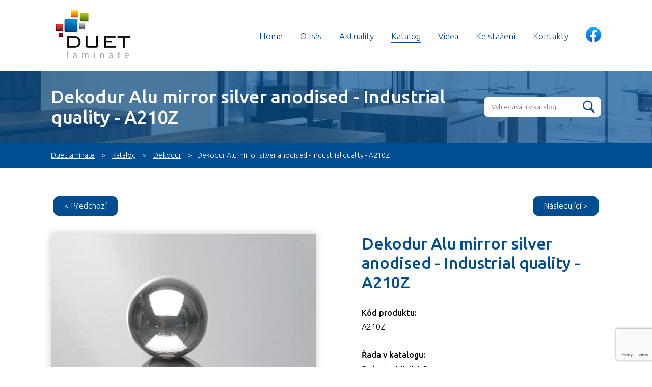

--- FILE ---
content_type: text/html; charset=UTF-8
request_url: https://www.duet.cz/katalog/dekodur/dekodur-kolekce/test-dekodur-produkt-1
body_size: 4485
content:
<!DOCTYPE html>
<html lang="cs-CZ">
    <head>
                 
        <meta charset="utf-8" />
        <meta name="viewport" content="width=device-width, initial-scale=1.0" />
        <link rel="stylesheet" type="text/css" href="https://www.duet.cz/assets/styles/main.css?v=4.1" />

        <title>Dekodur Alu mirror silver anodised - Industrial quality - A210Z - Duet laminate</title>
        <meta name="description" content="Firma Duet
        laminate se specializuje na distribuci luxusních vysokotlakých laminátů HPL (High pressure laminate),
        kovolaminátů, lamino desek a přírodních dekorativních dýh, které nám dodávají přední značky v oboru - Formica,
        Homapal a Unilin." />

        <link rel="apple-touch-icon" sizes="180x180" href="https://www.duet.cz/duet-180.png" />
        <link rel="icon" type="image/png" sizes="32x32" href="https://www.duet.cz/duet-32.png" />
        <link rel="icon" type="image/png" sizes="16x16" href="https://www.duet.cz/duet-16.png" />
        <link rel="shortcut icon" type="image/x-icon" href="https://www.duet.cz/favicon.ico" />

        <meta property="og:title" content="Dekodur Alu mirror silver anodised - Industrial quality - A210Z - Duet laminate" />
        <meta property="og:type" content="article" />
        <meta property="og:description" content="Firma Duet
        laminate se specializuje na distribuci luxusních vysokotlakých laminátů HPL (High pressure laminate),
        kovolaminátů, lamino desek a přírodních dekorativních dýh, které nám dodávají přední značky v oboru - Formica,
        Homapal a Unilin." />
        <meta property="og:image" content="https://www.duet.cz/og.jpg" />
        <meta property="og:url" content="https://www.duet.cz/katalog/dekodur/dekodur-kolekce/test-dekodur-produkt-1" />
        <meta property="og:site_name" content="Duet laminate" />

        <meta name="twitter:title" content="Dekodur Alu mirror silver anodised - Industrial quality - A210Z - Duet laminate" />
        <meta name="twitter:description" content="Firma Duet
        laminate se specializuje na distribuci luxusních vysokotlakých laminátů HPL (High pressure laminate),
        kovolaminátů, lamino desek a přírodních dekorativních dýh, které nám dodávají přední značky v oboru - Formica,
        Homapal a Unilin." />
        <meta name="twitter:image" content="https://www.duet.cz/og.jpg" />
        <meta name="twitter:site" content="Duet laminate" />

        <link rel="canonical" href="https://www.duet.cz/katalog/dekodur/dekodur-kolekce/test-dekodur-produkt-1" />

        <!-- Consent default denied -->
        <script>
            window.dataLayer = window.dataLayer || [];
            function gtag() {
                dataLayer.push(arguments);
            }

            gtag("consent", "default", {
                ad_storage: "denied",
                ad_user_data: "denied",
                ad_personalization: "denied",
                analytics_storage: "denied",
                personalization_storage: "denied",
                functionality_storage: "granted",
                security_storage: "granted",
                wait_for_update: 1000,
            });
            gtag("set", "ads_data_redaction", true);
        </script>
        <!-- END Consent default denied -->

        <!-- Krejta CookieBar -->
        <script defer src="https://cookiebar.cz/cookiebar/api/dist.js?key=Ckyf4c2a11ddcd6b74b97169725f5de0943"></script>
        <!-- END Krejta CookieBar -->

        <!-- Google Tag Manager -->
        <script>
            (function (w, d, s, l, i) {
                w[l] = w[l] || [];
                w[l].push({ "gtm.start": new Date().getTime(), event: "gtm.js" });
                var f = d.getElementsByTagName(s)[0],
                    j = d.createElement(s),
                    dl = l != "dataLayer" ? "&l=" + l : "";
                j.async = true;
                j.src = "https://www.googletagmanager.com/gtm.js?id=" + i + dl;
                f.parentNode.insertBefore(j, f);
            })(window, document, "script", "dataLayer", "GTM-WNL5B5L");
        </script>
        <!-- End Google Tag Manager -->

        <!-- Seznam retargeting  -->
        <script type="text/javascript" src="https://c.seznam.cz/js/rc.js"></script>
        <script>
            function getCookie(cname) {
                let name = cname + "=";
                let decodedCookie = decodeURIComponent(document.cookie);
                let ca = decodedCookie.split(";");
                for (let i = 0; i < ca.length; i++) {
                    let c = ca[i];
                    while (c.charAt(0) == " ") {
                        c = c.substring(1);
                    }
                    if (c.indexOf(name) == 0) {
                        return c.substring(name.length, c.length);
                    }
                }
                return "";
            }

            function getCookieLevel(type) {
                let cname = "cbar_cookie";
                let cookieValue = getCookie(cname);

                if (cookieValue === "") {
                    return 0;
                }

                let cookieSettings = JSON.parse(cookieValue);

                if (cookieSettings.level) {
                    if (cookieSettings.level.includes(type)) {
                        return 1;
                    }
                }

                return 0;
            }

            var retargetingConf = {
                rtgId: 154199,
                consent: getCookieLevel("marketing"),
            };
            if (window.rc && window.rc.retargetingHit) {
                window.rc.retargetingHit(retargetingConf);
            }
        </script>
        <!-- END Seznam retargeting  -->

        <style>
            .mad {
                opacity: 0;
                position: absolute;
                top: 0;
                left: 0;
                height: 0;
                width: 0;
                z-index: -1;
            }
        </style>

            </head>
    <body >
        <div class="wrapper">
                 <!--START HEADER-->
    <header class="header">
        <div class="custom-container">
          <div class="nav__logo">
            <a href="https://www.duet.cz/">
                <img src="https://www.duet.cz/assets/images/duet.jpg" class="nav__img" title="Duet laminate - prodejce laminátů" alt="Duet laminate - prodejce laminátů">
            </a>
          </div>
          <nav class="nav">
            <ul class="nav__menu">
              <li class="nav__item ">
                <a href="https://www.duet.cz/" class="nav__link">Home</a>
              </li>
              <li class="nav__item ">
                <a href="https://www.duet.cz/o-nas" class="nav__link">O nás</a>
              </li>
              <li class="nav__item ">
                <a href="https://www.duet.cz/aktuality" class="nav__link">Aktuality</a>
              </li>
              <li class="nav__item selected">
                <a href="https://www.duet.cz/katalog" class="nav__link">Katalog</a>
              </li>
              <li class="nav__item ">
                <a href="https://www.duet.cz/videa" class="nav__link">Videa</a>
              </li>
              <li class="nav__item ">
                <a href="https://www.duet.cz/ke-stazeni" class="nav__link">Ke stažení</a>
              </li>
              <li class="nav__item ">
                <a href="https://www.duet.cz/kontakty" class="nav__link">Kontakty</a>
              </li>
              <li class="nav__social">
                <a class="nav__social-link" href="https://www.facebook.com/duet.cz" target="_blank"><img class="nav__social-image" src="https://www.duet.cz/assets/images/fb2.svg" alt="Facebook page"></a>
              </li>
            </ul>
          </nav>
          <div class="burger j-open-nav">
            <span class="burger-1"></span>
            <span class="burger-2"></span>
            <span class="burger-3"></span>
          </div>
        </div>
      </header>
      <!--END HEADER-->      <!--START BREADCRUMB-->
    <div class="breadcrumb" style="background-image: url(https://www.duet.cz/assets/images/interier-small.jpg)">
        <div class="breadcrumb__overlay--blue">
          <div class="custom-container">

            <div class="breadcrumb__inner">
              <div class="breadcrumb__text">
                <h2 class="breadcrumb__title">Dekodur Alu mirror silver anodised - Industrial quality - A210Z</h2>
                              </div>

              <form class="filter__form" action="/vyhledavani" method="GET">
                <div class="filter__search-wrapper">
                  <input class="filter__search" name="search" placeholder="Vyhledávání v katalogu">
                  <button class="filter__search-button">Vyhledat</button>
                </div>
              </form>
            </div>

          </div>
        </div>
        <div class="breadcrumb__overlay--red">
          <div class="custom-container">

            <ul class="breadcrumb__menu">
                <li class="breadcrumb__item">
                  <a href="https://www.duet.cz/" class="breadcrumb__link">Duet laminate</a>
                </li>
                    <li class="breadcrumb__item">
        <a href="https://www.duet.cz/katalog" class="breadcrumb__link">Katalog</a>
    </li>
    <li class="breadcrumb__item">
        <a href="https://www.duet.cz/katalog/dekodur" class="breadcrumb__link">Dekodur</a>
    </li>
                    <li class="breadcrumb__item">Dekodur Alu mirror silver anodised - Industrial quality - A210Z</li>
            </ul>

          </div>
        </div>
      </div>
      <!--END BREADCRUMB-->
      <div class="content-wrapper">
                        

<div class="custom-container">
    <div class="productlisting">
            
      <div>
                <a href="https://www.duet.cz/katalog/dekodur/dekodur-kolekce/test-dekodur-produkt" class="productlisting__arrow productlisting__arrow--prev">&lt;&nbsp;Předchozí</a>
              </div>

      <div>
                <a href="https://www.duet.cz/katalog/dekodur/dekodur-kolekce/dekorial-starline" class="productlisting__arrow productlisting__arrow--next">Následující&nbsp;&gt;</a>
              </div>
    </div>


    <div class="custom-row">
      <div class="custom-col-12-24 custom-col-s-24-24">
        <!--START PRODUCT SLIDER-->
        <div class="product-slider">
                                                                                      <img class="slick-slider__image" src="https://www.duet.cz/images/_520x520_crop_top-center_75_none/echtaluminium-hpl-dekorial-starline-A210-HighRes.jpg" alt="Alu mirror silver anodised - Industrial quality">
                                                            </div>
        <!--END PRODUCT SLIDER-->
        <!--START PRODUCT SPECS-->
        <section class="product-specs">

                    <div class="product-specs__desc">
            <p><strong>Průmyslová kvalita !!! - vhodné pro malé plochy, pásky.</strong></p>
<p><strong>V případě z</strong><strong></strong><strong>ájmu rádi poskytneme fyzický vzorek velikosti A5.</strong></p>
<p></p>
          </div>
          

          <h3 class="product-specs__title">Parametry produktu</h3>

          <div class="product-specs__tags">

                          <span class="product-specs__tag">HPL Standard (HGS)</span>
                          <span class="product-specs__tag">HPL Postforming (HGP)</span>
            
            
          </div>

          
                    <div class="product-specs__content">
            <h4 class="product-specs__semi">Povrchový materiál:</h4>
            <p class="product-specs__text">
               
                 
                  Hliník 
                 
                          </p>
          </div>
          
                    <div class="product-specs__content">
            <h4 class="product-specs__semi">Rozměr:</h4>
            <p class="product-specs__text">
               
                                  2440 x 1220 mm, 
                 
               
                 
                  3050 x 1220 mm 
                 
                          </p>
          </div>
          
                    <div class="product-specs__content">
            <h4 class="product-specs__semi">Tloušťka:</h4>
            <p class="product-specs__text">
               
                 
                  0,9 mm 
                 
                          </p>
          </div>
          
                    <div class="product-specs__content">
            <h4 class="product-specs__semi">Doporučený protitah:</h4>
            <p class="product-specs__text">2</p>
          </div>
          
          
          
          
          
                    <div class="product-specs__content">
            <h4 class="product-specs__semi">Použití:</h4>
            <p class="product-specs__text">
               
                 
                  Interiér 
                 
                          </p>
          </div>
          
                    <div class="product-specs__content">
            <h4 class="product-specs__semi">Oděruvzdornost:</h4>
            <p class="product-specs__text">
               
                 
                  Nezátěžové 
                 
                          </p>
          </div>
          
          

          <div class="product-specs__button">
                          <a href="https://www.duet.cz/katalog/dekodur/dekodur-kolekce" class="product-specs__link primary-button">
                <span class="product-specs__arrow">&#x2190;</span> Zpět na produkty
              </a>
                      </div>
        </section>
        <!--END PRODUCT SPECS-->
      </div>
      <div class="custom-col-12-24 custom-col-s-1-1">
        <!--START PRODUCT BASIC-->
        <section class="product-basic">
          <h1 class="product-basic__title">Dekodur Alu mirror silver anodised - Industrial quality - A210Z</h1>

          <h4 class="product-basic__semi">Kód produktu:</h4>
          <p class="product-basic__text">A210Z</p>

                    <h4 class="product-basic__semi">Řada v katalogu:</h4>
          <p class="product-basic__text">Dekodur Hliník HPL</p>
          
          <h4 class="product-basic__semi">Výrobce/kategorie:</h4>
          <p class="product-basic__text">Dekodur</p>
        </section>
        <!--END PRODUCT BASIC-->
        <!--START PRODUCT FORM-->
        <section class="product-form">


          <form method="post" action="" accept-charset="UTF-8">
            <h3 class="product-form__title">POPTAT PRODUKT</h3>

            <input type="hidden" name="CRAFT_CSRF_TOKEN" value="LX6sYzbH93KRPytE3U6ByQC1YfcKPQXXMRlppG0LWYsR0g1zYhl5RHQE6wUEi6cBxQ5vCOg3spxUwlKwR2lCn11ALu0IehbBWOI5KQVwIWk=">
            <input type="hidden" name="action" value="contact-form/send">

            <label class="product-form__semi">Jméno*:</label>
            <input class="product-form__input" type="text" name="fromName" required  value="">     

            <label class="product-form__semi">Email*:</label>
            <input class="product-form__input" type="email" name="fromEmail" required  value="">

            <label class="product-form__semi">Telefon*:</label>
            <input class="product-form__input" type="tel" name="message[telefon]" required value="">

            <input type="hidden" name="subject" value="Poptávka Duet - Alu mirror silver anodised - Industrial quality (A210Z)">
        
            <input type="hidden" name="message[Produkt]" value="Alu mirror silver anodised - Industrial quality (A210Z)">

            <label class="product-form__semi">Text*:</label>
            <textarea class="product-form__input--text" name="message[body]" required></textarea>

            
                <script src="https://www.google.com/recaptcha/api.js?onload=onloadRecaptcha696c9bbc44626&render=6Lfk6-AqAAAAAJtJrpHk14zAJ9XUJtp05d39Y9KH" async defer></script>
    <script>
        var onloadRecaptcha696c9bbc44626 = function() {
            grecaptcha.ready(function() {
                var input=document.getElementById('g-recaptcha-response696c9bbc44626');
                var form=input.parentElement;
                while(form && form.tagName.toLowerCase()!='form') {
                    form = form.parentElement;
                }

                if (form) {
                    form.addEventListener('submit',function(e) {
                        e.preventDefault();
                        e.stopImmediatePropagation();

                        if (input.value == '') {
                            grecaptcha.execute('6Lfk6-AqAAAAAJtJrpHk14zAJ9XUJtp05d39Y9KH', {action: ''}).then(function(token) {
                                input.value = token;
                                form.submit();
                            });
                        }

                        return false;
                    },false);
                }
            });
        };
    </script>

    <input type="hidden" id="g-recaptcha-response696c9bbc44626" name="g-recaptcha-response" value="">
            <input class="mad" tabindex="-1" autocomplete="off" type="text" id="mad" name="mad">

            <button class="product-form__button primary-button" type="submit">Poptat produkt</button>

          </form>


        </section>
        <!--END PRODUCT FORM-->
      </div>
    </div>
  </div>


  <script>
    window.history.replaceState({}, document.title, "/" + "katalog/dekodur/dekodur-kolekce/test-dekodur-produkt-1"); 
  </script>          </div>
      <!--STRAT FOOTER-->
    <footer class="footer">
      <div class="custom-container">
        <div class="custom-row">
          <div class="custom-col-8-24 custom-col-s-1-1">
            <div class="footer__logo">
              <img class="footer__img" src="https://www.duet.cz/assets/images/duet-white.png" alt="Duet logo">
            </div>
          </div>
          <div class="custom-col-8-24 custom-col-s-1-1">
            <h4 class="footer__title">KONTAKTUJTE NÁS</h4>
            <ul class="footer__menu">
              <li class="footer__item"><a href="tel:+420 777 755 295" style="color:white">+420 777 755 295</a></li>
              <li class="footer__item"><a href="tel:+420 777 755 297" style="color:white">+420 777 755 297</a></li>
            </ul>
          </div>

          <div class="custom-col-8-24 custom-col-s-1-1">
            <h4 class="footer__title">DALŠÍ ODKAZY</h4>
            <ul class="footer__menu">
              <li class="footer__item">
                <a class="footer__link" href="https://www.duet.cz/ochrana-osobnich-udaju">Ochrana osobních údajů</a>
              </li>
              <li class="footer__item">
                <a class="footer__link" href="https://www.duet.cz/informace-o-cookies">Informace o cookies</a>
              </li>
              <li class="footer__item">
                <a class="footer__link cbar-open" href="#">Nastavení cookies</a>
              </li>
            </ul>
          </div>
        </div>
      </div>
    </footer>
    <div class="footer__bottom">
      <div class="custom-container">
        <div class="footer__copyright">
          Copyright © 2022 DUET
        </div>
        <div class="footer__admin">
                  </div>
      </div>
    </div>
    <!--END FOOTER-->         </div>

        <script src="https://www.duet.cz/assets/scripts/vendor.js?v=2"></script>
        <script src="https://www.duet.cz/assets/scripts/slick.js?v=2"></script>
        <script src="https://www.duet.cz/assets/scripts/main.js?v=2"></script>
    </body>
</html>


--- FILE ---
content_type: text/html; charset=utf-8
request_url: https://www.google.com/recaptcha/api2/anchor?ar=1&k=6Lfk6-AqAAAAAJtJrpHk14zAJ9XUJtp05d39Y9KH&co=aHR0cHM6Ly93d3cuZHVldC5jejo0NDM.&hl=en&v=PoyoqOPhxBO7pBk68S4YbpHZ&size=invisible&anchor-ms=20000&execute-ms=30000&cb=8vcchr7fiysx
body_size: 48841
content:
<!DOCTYPE HTML><html dir="ltr" lang="en"><head><meta http-equiv="Content-Type" content="text/html; charset=UTF-8">
<meta http-equiv="X-UA-Compatible" content="IE=edge">
<title>reCAPTCHA</title>
<style type="text/css">
/* cyrillic-ext */
@font-face {
  font-family: 'Roboto';
  font-style: normal;
  font-weight: 400;
  font-stretch: 100%;
  src: url(//fonts.gstatic.com/s/roboto/v48/KFO7CnqEu92Fr1ME7kSn66aGLdTylUAMa3GUBHMdazTgWw.woff2) format('woff2');
  unicode-range: U+0460-052F, U+1C80-1C8A, U+20B4, U+2DE0-2DFF, U+A640-A69F, U+FE2E-FE2F;
}
/* cyrillic */
@font-face {
  font-family: 'Roboto';
  font-style: normal;
  font-weight: 400;
  font-stretch: 100%;
  src: url(//fonts.gstatic.com/s/roboto/v48/KFO7CnqEu92Fr1ME7kSn66aGLdTylUAMa3iUBHMdazTgWw.woff2) format('woff2');
  unicode-range: U+0301, U+0400-045F, U+0490-0491, U+04B0-04B1, U+2116;
}
/* greek-ext */
@font-face {
  font-family: 'Roboto';
  font-style: normal;
  font-weight: 400;
  font-stretch: 100%;
  src: url(//fonts.gstatic.com/s/roboto/v48/KFO7CnqEu92Fr1ME7kSn66aGLdTylUAMa3CUBHMdazTgWw.woff2) format('woff2');
  unicode-range: U+1F00-1FFF;
}
/* greek */
@font-face {
  font-family: 'Roboto';
  font-style: normal;
  font-weight: 400;
  font-stretch: 100%;
  src: url(//fonts.gstatic.com/s/roboto/v48/KFO7CnqEu92Fr1ME7kSn66aGLdTylUAMa3-UBHMdazTgWw.woff2) format('woff2');
  unicode-range: U+0370-0377, U+037A-037F, U+0384-038A, U+038C, U+038E-03A1, U+03A3-03FF;
}
/* math */
@font-face {
  font-family: 'Roboto';
  font-style: normal;
  font-weight: 400;
  font-stretch: 100%;
  src: url(//fonts.gstatic.com/s/roboto/v48/KFO7CnqEu92Fr1ME7kSn66aGLdTylUAMawCUBHMdazTgWw.woff2) format('woff2');
  unicode-range: U+0302-0303, U+0305, U+0307-0308, U+0310, U+0312, U+0315, U+031A, U+0326-0327, U+032C, U+032F-0330, U+0332-0333, U+0338, U+033A, U+0346, U+034D, U+0391-03A1, U+03A3-03A9, U+03B1-03C9, U+03D1, U+03D5-03D6, U+03F0-03F1, U+03F4-03F5, U+2016-2017, U+2034-2038, U+203C, U+2040, U+2043, U+2047, U+2050, U+2057, U+205F, U+2070-2071, U+2074-208E, U+2090-209C, U+20D0-20DC, U+20E1, U+20E5-20EF, U+2100-2112, U+2114-2115, U+2117-2121, U+2123-214F, U+2190, U+2192, U+2194-21AE, U+21B0-21E5, U+21F1-21F2, U+21F4-2211, U+2213-2214, U+2216-22FF, U+2308-230B, U+2310, U+2319, U+231C-2321, U+2336-237A, U+237C, U+2395, U+239B-23B7, U+23D0, U+23DC-23E1, U+2474-2475, U+25AF, U+25B3, U+25B7, U+25BD, U+25C1, U+25CA, U+25CC, U+25FB, U+266D-266F, U+27C0-27FF, U+2900-2AFF, U+2B0E-2B11, U+2B30-2B4C, U+2BFE, U+3030, U+FF5B, U+FF5D, U+1D400-1D7FF, U+1EE00-1EEFF;
}
/* symbols */
@font-face {
  font-family: 'Roboto';
  font-style: normal;
  font-weight: 400;
  font-stretch: 100%;
  src: url(//fonts.gstatic.com/s/roboto/v48/KFO7CnqEu92Fr1ME7kSn66aGLdTylUAMaxKUBHMdazTgWw.woff2) format('woff2');
  unicode-range: U+0001-000C, U+000E-001F, U+007F-009F, U+20DD-20E0, U+20E2-20E4, U+2150-218F, U+2190, U+2192, U+2194-2199, U+21AF, U+21E6-21F0, U+21F3, U+2218-2219, U+2299, U+22C4-22C6, U+2300-243F, U+2440-244A, U+2460-24FF, U+25A0-27BF, U+2800-28FF, U+2921-2922, U+2981, U+29BF, U+29EB, U+2B00-2BFF, U+4DC0-4DFF, U+FFF9-FFFB, U+10140-1018E, U+10190-1019C, U+101A0, U+101D0-101FD, U+102E0-102FB, U+10E60-10E7E, U+1D2C0-1D2D3, U+1D2E0-1D37F, U+1F000-1F0FF, U+1F100-1F1AD, U+1F1E6-1F1FF, U+1F30D-1F30F, U+1F315, U+1F31C, U+1F31E, U+1F320-1F32C, U+1F336, U+1F378, U+1F37D, U+1F382, U+1F393-1F39F, U+1F3A7-1F3A8, U+1F3AC-1F3AF, U+1F3C2, U+1F3C4-1F3C6, U+1F3CA-1F3CE, U+1F3D4-1F3E0, U+1F3ED, U+1F3F1-1F3F3, U+1F3F5-1F3F7, U+1F408, U+1F415, U+1F41F, U+1F426, U+1F43F, U+1F441-1F442, U+1F444, U+1F446-1F449, U+1F44C-1F44E, U+1F453, U+1F46A, U+1F47D, U+1F4A3, U+1F4B0, U+1F4B3, U+1F4B9, U+1F4BB, U+1F4BF, U+1F4C8-1F4CB, U+1F4D6, U+1F4DA, U+1F4DF, U+1F4E3-1F4E6, U+1F4EA-1F4ED, U+1F4F7, U+1F4F9-1F4FB, U+1F4FD-1F4FE, U+1F503, U+1F507-1F50B, U+1F50D, U+1F512-1F513, U+1F53E-1F54A, U+1F54F-1F5FA, U+1F610, U+1F650-1F67F, U+1F687, U+1F68D, U+1F691, U+1F694, U+1F698, U+1F6AD, U+1F6B2, U+1F6B9-1F6BA, U+1F6BC, U+1F6C6-1F6CF, U+1F6D3-1F6D7, U+1F6E0-1F6EA, U+1F6F0-1F6F3, U+1F6F7-1F6FC, U+1F700-1F7FF, U+1F800-1F80B, U+1F810-1F847, U+1F850-1F859, U+1F860-1F887, U+1F890-1F8AD, U+1F8B0-1F8BB, U+1F8C0-1F8C1, U+1F900-1F90B, U+1F93B, U+1F946, U+1F984, U+1F996, U+1F9E9, U+1FA00-1FA6F, U+1FA70-1FA7C, U+1FA80-1FA89, U+1FA8F-1FAC6, U+1FACE-1FADC, U+1FADF-1FAE9, U+1FAF0-1FAF8, U+1FB00-1FBFF;
}
/* vietnamese */
@font-face {
  font-family: 'Roboto';
  font-style: normal;
  font-weight: 400;
  font-stretch: 100%;
  src: url(//fonts.gstatic.com/s/roboto/v48/KFO7CnqEu92Fr1ME7kSn66aGLdTylUAMa3OUBHMdazTgWw.woff2) format('woff2');
  unicode-range: U+0102-0103, U+0110-0111, U+0128-0129, U+0168-0169, U+01A0-01A1, U+01AF-01B0, U+0300-0301, U+0303-0304, U+0308-0309, U+0323, U+0329, U+1EA0-1EF9, U+20AB;
}
/* latin-ext */
@font-face {
  font-family: 'Roboto';
  font-style: normal;
  font-weight: 400;
  font-stretch: 100%;
  src: url(//fonts.gstatic.com/s/roboto/v48/KFO7CnqEu92Fr1ME7kSn66aGLdTylUAMa3KUBHMdazTgWw.woff2) format('woff2');
  unicode-range: U+0100-02BA, U+02BD-02C5, U+02C7-02CC, U+02CE-02D7, U+02DD-02FF, U+0304, U+0308, U+0329, U+1D00-1DBF, U+1E00-1E9F, U+1EF2-1EFF, U+2020, U+20A0-20AB, U+20AD-20C0, U+2113, U+2C60-2C7F, U+A720-A7FF;
}
/* latin */
@font-face {
  font-family: 'Roboto';
  font-style: normal;
  font-weight: 400;
  font-stretch: 100%;
  src: url(//fonts.gstatic.com/s/roboto/v48/KFO7CnqEu92Fr1ME7kSn66aGLdTylUAMa3yUBHMdazQ.woff2) format('woff2');
  unicode-range: U+0000-00FF, U+0131, U+0152-0153, U+02BB-02BC, U+02C6, U+02DA, U+02DC, U+0304, U+0308, U+0329, U+2000-206F, U+20AC, U+2122, U+2191, U+2193, U+2212, U+2215, U+FEFF, U+FFFD;
}
/* cyrillic-ext */
@font-face {
  font-family: 'Roboto';
  font-style: normal;
  font-weight: 500;
  font-stretch: 100%;
  src: url(//fonts.gstatic.com/s/roboto/v48/KFO7CnqEu92Fr1ME7kSn66aGLdTylUAMa3GUBHMdazTgWw.woff2) format('woff2');
  unicode-range: U+0460-052F, U+1C80-1C8A, U+20B4, U+2DE0-2DFF, U+A640-A69F, U+FE2E-FE2F;
}
/* cyrillic */
@font-face {
  font-family: 'Roboto';
  font-style: normal;
  font-weight: 500;
  font-stretch: 100%;
  src: url(//fonts.gstatic.com/s/roboto/v48/KFO7CnqEu92Fr1ME7kSn66aGLdTylUAMa3iUBHMdazTgWw.woff2) format('woff2');
  unicode-range: U+0301, U+0400-045F, U+0490-0491, U+04B0-04B1, U+2116;
}
/* greek-ext */
@font-face {
  font-family: 'Roboto';
  font-style: normal;
  font-weight: 500;
  font-stretch: 100%;
  src: url(//fonts.gstatic.com/s/roboto/v48/KFO7CnqEu92Fr1ME7kSn66aGLdTylUAMa3CUBHMdazTgWw.woff2) format('woff2');
  unicode-range: U+1F00-1FFF;
}
/* greek */
@font-face {
  font-family: 'Roboto';
  font-style: normal;
  font-weight: 500;
  font-stretch: 100%;
  src: url(//fonts.gstatic.com/s/roboto/v48/KFO7CnqEu92Fr1ME7kSn66aGLdTylUAMa3-UBHMdazTgWw.woff2) format('woff2');
  unicode-range: U+0370-0377, U+037A-037F, U+0384-038A, U+038C, U+038E-03A1, U+03A3-03FF;
}
/* math */
@font-face {
  font-family: 'Roboto';
  font-style: normal;
  font-weight: 500;
  font-stretch: 100%;
  src: url(//fonts.gstatic.com/s/roboto/v48/KFO7CnqEu92Fr1ME7kSn66aGLdTylUAMawCUBHMdazTgWw.woff2) format('woff2');
  unicode-range: U+0302-0303, U+0305, U+0307-0308, U+0310, U+0312, U+0315, U+031A, U+0326-0327, U+032C, U+032F-0330, U+0332-0333, U+0338, U+033A, U+0346, U+034D, U+0391-03A1, U+03A3-03A9, U+03B1-03C9, U+03D1, U+03D5-03D6, U+03F0-03F1, U+03F4-03F5, U+2016-2017, U+2034-2038, U+203C, U+2040, U+2043, U+2047, U+2050, U+2057, U+205F, U+2070-2071, U+2074-208E, U+2090-209C, U+20D0-20DC, U+20E1, U+20E5-20EF, U+2100-2112, U+2114-2115, U+2117-2121, U+2123-214F, U+2190, U+2192, U+2194-21AE, U+21B0-21E5, U+21F1-21F2, U+21F4-2211, U+2213-2214, U+2216-22FF, U+2308-230B, U+2310, U+2319, U+231C-2321, U+2336-237A, U+237C, U+2395, U+239B-23B7, U+23D0, U+23DC-23E1, U+2474-2475, U+25AF, U+25B3, U+25B7, U+25BD, U+25C1, U+25CA, U+25CC, U+25FB, U+266D-266F, U+27C0-27FF, U+2900-2AFF, U+2B0E-2B11, U+2B30-2B4C, U+2BFE, U+3030, U+FF5B, U+FF5D, U+1D400-1D7FF, U+1EE00-1EEFF;
}
/* symbols */
@font-face {
  font-family: 'Roboto';
  font-style: normal;
  font-weight: 500;
  font-stretch: 100%;
  src: url(//fonts.gstatic.com/s/roboto/v48/KFO7CnqEu92Fr1ME7kSn66aGLdTylUAMaxKUBHMdazTgWw.woff2) format('woff2');
  unicode-range: U+0001-000C, U+000E-001F, U+007F-009F, U+20DD-20E0, U+20E2-20E4, U+2150-218F, U+2190, U+2192, U+2194-2199, U+21AF, U+21E6-21F0, U+21F3, U+2218-2219, U+2299, U+22C4-22C6, U+2300-243F, U+2440-244A, U+2460-24FF, U+25A0-27BF, U+2800-28FF, U+2921-2922, U+2981, U+29BF, U+29EB, U+2B00-2BFF, U+4DC0-4DFF, U+FFF9-FFFB, U+10140-1018E, U+10190-1019C, U+101A0, U+101D0-101FD, U+102E0-102FB, U+10E60-10E7E, U+1D2C0-1D2D3, U+1D2E0-1D37F, U+1F000-1F0FF, U+1F100-1F1AD, U+1F1E6-1F1FF, U+1F30D-1F30F, U+1F315, U+1F31C, U+1F31E, U+1F320-1F32C, U+1F336, U+1F378, U+1F37D, U+1F382, U+1F393-1F39F, U+1F3A7-1F3A8, U+1F3AC-1F3AF, U+1F3C2, U+1F3C4-1F3C6, U+1F3CA-1F3CE, U+1F3D4-1F3E0, U+1F3ED, U+1F3F1-1F3F3, U+1F3F5-1F3F7, U+1F408, U+1F415, U+1F41F, U+1F426, U+1F43F, U+1F441-1F442, U+1F444, U+1F446-1F449, U+1F44C-1F44E, U+1F453, U+1F46A, U+1F47D, U+1F4A3, U+1F4B0, U+1F4B3, U+1F4B9, U+1F4BB, U+1F4BF, U+1F4C8-1F4CB, U+1F4D6, U+1F4DA, U+1F4DF, U+1F4E3-1F4E6, U+1F4EA-1F4ED, U+1F4F7, U+1F4F9-1F4FB, U+1F4FD-1F4FE, U+1F503, U+1F507-1F50B, U+1F50D, U+1F512-1F513, U+1F53E-1F54A, U+1F54F-1F5FA, U+1F610, U+1F650-1F67F, U+1F687, U+1F68D, U+1F691, U+1F694, U+1F698, U+1F6AD, U+1F6B2, U+1F6B9-1F6BA, U+1F6BC, U+1F6C6-1F6CF, U+1F6D3-1F6D7, U+1F6E0-1F6EA, U+1F6F0-1F6F3, U+1F6F7-1F6FC, U+1F700-1F7FF, U+1F800-1F80B, U+1F810-1F847, U+1F850-1F859, U+1F860-1F887, U+1F890-1F8AD, U+1F8B0-1F8BB, U+1F8C0-1F8C1, U+1F900-1F90B, U+1F93B, U+1F946, U+1F984, U+1F996, U+1F9E9, U+1FA00-1FA6F, U+1FA70-1FA7C, U+1FA80-1FA89, U+1FA8F-1FAC6, U+1FACE-1FADC, U+1FADF-1FAE9, U+1FAF0-1FAF8, U+1FB00-1FBFF;
}
/* vietnamese */
@font-face {
  font-family: 'Roboto';
  font-style: normal;
  font-weight: 500;
  font-stretch: 100%;
  src: url(//fonts.gstatic.com/s/roboto/v48/KFO7CnqEu92Fr1ME7kSn66aGLdTylUAMa3OUBHMdazTgWw.woff2) format('woff2');
  unicode-range: U+0102-0103, U+0110-0111, U+0128-0129, U+0168-0169, U+01A0-01A1, U+01AF-01B0, U+0300-0301, U+0303-0304, U+0308-0309, U+0323, U+0329, U+1EA0-1EF9, U+20AB;
}
/* latin-ext */
@font-face {
  font-family: 'Roboto';
  font-style: normal;
  font-weight: 500;
  font-stretch: 100%;
  src: url(//fonts.gstatic.com/s/roboto/v48/KFO7CnqEu92Fr1ME7kSn66aGLdTylUAMa3KUBHMdazTgWw.woff2) format('woff2');
  unicode-range: U+0100-02BA, U+02BD-02C5, U+02C7-02CC, U+02CE-02D7, U+02DD-02FF, U+0304, U+0308, U+0329, U+1D00-1DBF, U+1E00-1E9F, U+1EF2-1EFF, U+2020, U+20A0-20AB, U+20AD-20C0, U+2113, U+2C60-2C7F, U+A720-A7FF;
}
/* latin */
@font-face {
  font-family: 'Roboto';
  font-style: normal;
  font-weight: 500;
  font-stretch: 100%;
  src: url(//fonts.gstatic.com/s/roboto/v48/KFO7CnqEu92Fr1ME7kSn66aGLdTylUAMa3yUBHMdazQ.woff2) format('woff2');
  unicode-range: U+0000-00FF, U+0131, U+0152-0153, U+02BB-02BC, U+02C6, U+02DA, U+02DC, U+0304, U+0308, U+0329, U+2000-206F, U+20AC, U+2122, U+2191, U+2193, U+2212, U+2215, U+FEFF, U+FFFD;
}
/* cyrillic-ext */
@font-face {
  font-family: 'Roboto';
  font-style: normal;
  font-weight: 900;
  font-stretch: 100%;
  src: url(//fonts.gstatic.com/s/roboto/v48/KFO7CnqEu92Fr1ME7kSn66aGLdTylUAMa3GUBHMdazTgWw.woff2) format('woff2');
  unicode-range: U+0460-052F, U+1C80-1C8A, U+20B4, U+2DE0-2DFF, U+A640-A69F, U+FE2E-FE2F;
}
/* cyrillic */
@font-face {
  font-family: 'Roboto';
  font-style: normal;
  font-weight: 900;
  font-stretch: 100%;
  src: url(//fonts.gstatic.com/s/roboto/v48/KFO7CnqEu92Fr1ME7kSn66aGLdTylUAMa3iUBHMdazTgWw.woff2) format('woff2');
  unicode-range: U+0301, U+0400-045F, U+0490-0491, U+04B0-04B1, U+2116;
}
/* greek-ext */
@font-face {
  font-family: 'Roboto';
  font-style: normal;
  font-weight: 900;
  font-stretch: 100%;
  src: url(//fonts.gstatic.com/s/roboto/v48/KFO7CnqEu92Fr1ME7kSn66aGLdTylUAMa3CUBHMdazTgWw.woff2) format('woff2');
  unicode-range: U+1F00-1FFF;
}
/* greek */
@font-face {
  font-family: 'Roboto';
  font-style: normal;
  font-weight: 900;
  font-stretch: 100%;
  src: url(//fonts.gstatic.com/s/roboto/v48/KFO7CnqEu92Fr1ME7kSn66aGLdTylUAMa3-UBHMdazTgWw.woff2) format('woff2');
  unicode-range: U+0370-0377, U+037A-037F, U+0384-038A, U+038C, U+038E-03A1, U+03A3-03FF;
}
/* math */
@font-face {
  font-family: 'Roboto';
  font-style: normal;
  font-weight: 900;
  font-stretch: 100%;
  src: url(//fonts.gstatic.com/s/roboto/v48/KFO7CnqEu92Fr1ME7kSn66aGLdTylUAMawCUBHMdazTgWw.woff2) format('woff2');
  unicode-range: U+0302-0303, U+0305, U+0307-0308, U+0310, U+0312, U+0315, U+031A, U+0326-0327, U+032C, U+032F-0330, U+0332-0333, U+0338, U+033A, U+0346, U+034D, U+0391-03A1, U+03A3-03A9, U+03B1-03C9, U+03D1, U+03D5-03D6, U+03F0-03F1, U+03F4-03F5, U+2016-2017, U+2034-2038, U+203C, U+2040, U+2043, U+2047, U+2050, U+2057, U+205F, U+2070-2071, U+2074-208E, U+2090-209C, U+20D0-20DC, U+20E1, U+20E5-20EF, U+2100-2112, U+2114-2115, U+2117-2121, U+2123-214F, U+2190, U+2192, U+2194-21AE, U+21B0-21E5, U+21F1-21F2, U+21F4-2211, U+2213-2214, U+2216-22FF, U+2308-230B, U+2310, U+2319, U+231C-2321, U+2336-237A, U+237C, U+2395, U+239B-23B7, U+23D0, U+23DC-23E1, U+2474-2475, U+25AF, U+25B3, U+25B7, U+25BD, U+25C1, U+25CA, U+25CC, U+25FB, U+266D-266F, U+27C0-27FF, U+2900-2AFF, U+2B0E-2B11, U+2B30-2B4C, U+2BFE, U+3030, U+FF5B, U+FF5D, U+1D400-1D7FF, U+1EE00-1EEFF;
}
/* symbols */
@font-face {
  font-family: 'Roboto';
  font-style: normal;
  font-weight: 900;
  font-stretch: 100%;
  src: url(//fonts.gstatic.com/s/roboto/v48/KFO7CnqEu92Fr1ME7kSn66aGLdTylUAMaxKUBHMdazTgWw.woff2) format('woff2');
  unicode-range: U+0001-000C, U+000E-001F, U+007F-009F, U+20DD-20E0, U+20E2-20E4, U+2150-218F, U+2190, U+2192, U+2194-2199, U+21AF, U+21E6-21F0, U+21F3, U+2218-2219, U+2299, U+22C4-22C6, U+2300-243F, U+2440-244A, U+2460-24FF, U+25A0-27BF, U+2800-28FF, U+2921-2922, U+2981, U+29BF, U+29EB, U+2B00-2BFF, U+4DC0-4DFF, U+FFF9-FFFB, U+10140-1018E, U+10190-1019C, U+101A0, U+101D0-101FD, U+102E0-102FB, U+10E60-10E7E, U+1D2C0-1D2D3, U+1D2E0-1D37F, U+1F000-1F0FF, U+1F100-1F1AD, U+1F1E6-1F1FF, U+1F30D-1F30F, U+1F315, U+1F31C, U+1F31E, U+1F320-1F32C, U+1F336, U+1F378, U+1F37D, U+1F382, U+1F393-1F39F, U+1F3A7-1F3A8, U+1F3AC-1F3AF, U+1F3C2, U+1F3C4-1F3C6, U+1F3CA-1F3CE, U+1F3D4-1F3E0, U+1F3ED, U+1F3F1-1F3F3, U+1F3F5-1F3F7, U+1F408, U+1F415, U+1F41F, U+1F426, U+1F43F, U+1F441-1F442, U+1F444, U+1F446-1F449, U+1F44C-1F44E, U+1F453, U+1F46A, U+1F47D, U+1F4A3, U+1F4B0, U+1F4B3, U+1F4B9, U+1F4BB, U+1F4BF, U+1F4C8-1F4CB, U+1F4D6, U+1F4DA, U+1F4DF, U+1F4E3-1F4E6, U+1F4EA-1F4ED, U+1F4F7, U+1F4F9-1F4FB, U+1F4FD-1F4FE, U+1F503, U+1F507-1F50B, U+1F50D, U+1F512-1F513, U+1F53E-1F54A, U+1F54F-1F5FA, U+1F610, U+1F650-1F67F, U+1F687, U+1F68D, U+1F691, U+1F694, U+1F698, U+1F6AD, U+1F6B2, U+1F6B9-1F6BA, U+1F6BC, U+1F6C6-1F6CF, U+1F6D3-1F6D7, U+1F6E0-1F6EA, U+1F6F0-1F6F3, U+1F6F7-1F6FC, U+1F700-1F7FF, U+1F800-1F80B, U+1F810-1F847, U+1F850-1F859, U+1F860-1F887, U+1F890-1F8AD, U+1F8B0-1F8BB, U+1F8C0-1F8C1, U+1F900-1F90B, U+1F93B, U+1F946, U+1F984, U+1F996, U+1F9E9, U+1FA00-1FA6F, U+1FA70-1FA7C, U+1FA80-1FA89, U+1FA8F-1FAC6, U+1FACE-1FADC, U+1FADF-1FAE9, U+1FAF0-1FAF8, U+1FB00-1FBFF;
}
/* vietnamese */
@font-face {
  font-family: 'Roboto';
  font-style: normal;
  font-weight: 900;
  font-stretch: 100%;
  src: url(//fonts.gstatic.com/s/roboto/v48/KFO7CnqEu92Fr1ME7kSn66aGLdTylUAMa3OUBHMdazTgWw.woff2) format('woff2');
  unicode-range: U+0102-0103, U+0110-0111, U+0128-0129, U+0168-0169, U+01A0-01A1, U+01AF-01B0, U+0300-0301, U+0303-0304, U+0308-0309, U+0323, U+0329, U+1EA0-1EF9, U+20AB;
}
/* latin-ext */
@font-face {
  font-family: 'Roboto';
  font-style: normal;
  font-weight: 900;
  font-stretch: 100%;
  src: url(//fonts.gstatic.com/s/roboto/v48/KFO7CnqEu92Fr1ME7kSn66aGLdTylUAMa3KUBHMdazTgWw.woff2) format('woff2');
  unicode-range: U+0100-02BA, U+02BD-02C5, U+02C7-02CC, U+02CE-02D7, U+02DD-02FF, U+0304, U+0308, U+0329, U+1D00-1DBF, U+1E00-1E9F, U+1EF2-1EFF, U+2020, U+20A0-20AB, U+20AD-20C0, U+2113, U+2C60-2C7F, U+A720-A7FF;
}
/* latin */
@font-face {
  font-family: 'Roboto';
  font-style: normal;
  font-weight: 900;
  font-stretch: 100%;
  src: url(//fonts.gstatic.com/s/roboto/v48/KFO7CnqEu92Fr1ME7kSn66aGLdTylUAMa3yUBHMdazQ.woff2) format('woff2');
  unicode-range: U+0000-00FF, U+0131, U+0152-0153, U+02BB-02BC, U+02C6, U+02DA, U+02DC, U+0304, U+0308, U+0329, U+2000-206F, U+20AC, U+2122, U+2191, U+2193, U+2212, U+2215, U+FEFF, U+FFFD;
}

</style>
<link rel="stylesheet" type="text/css" href="https://www.gstatic.com/recaptcha/releases/PoyoqOPhxBO7pBk68S4YbpHZ/styles__ltr.css">
<script nonce="SCdTx1ll8NWZy_tvimPJGg" type="text/javascript">window['__recaptcha_api'] = 'https://www.google.com/recaptcha/api2/';</script>
<script type="text/javascript" src="https://www.gstatic.com/recaptcha/releases/PoyoqOPhxBO7pBk68S4YbpHZ/recaptcha__en.js" nonce="SCdTx1ll8NWZy_tvimPJGg">
      
    </script></head>
<body><div id="rc-anchor-alert" class="rc-anchor-alert"></div>
<input type="hidden" id="recaptcha-token" value="[base64]">
<script type="text/javascript" nonce="SCdTx1ll8NWZy_tvimPJGg">
      recaptcha.anchor.Main.init("[\x22ainput\x22,[\x22bgdata\x22,\x22\x22,\[base64]/[base64]/UltIKytdPWE6KGE8MjA0OD9SW0grK109YT4+NnwxOTI6KChhJjY0NTEyKT09NTUyOTYmJnErMTxoLmxlbmd0aCYmKGguY2hhckNvZGVBdChxKzEpJjY0NTEyKT09NTYzMjA/[base64]/MjU1OlI/[base64]/[base64]/[base64]/[base64]/[base64]/[base64]/[base64]/[base64]/[base64]/[base64]\x22,\[base64]\\u003d\\u003d\x22,\x22ScKfEsOSw7ckDcKSJMOjwq9VwrIBbiRvclcoRMKkwpPDmxPCgWIwNGXDp8KPwqTDssOzwr7DrsKcMS0rw6UhCcO7IlnDj8Kmw4FSw43ChcO3EMOBwqzCqmYRwpjCg8Oxw6lcNgxlwqrDscKidzdjXGTDsMOmwo7DgzFvLcK/wo/Dp8O4wrjCl8KULwjDvmbDrsOTGsOyw7hsUks6YSHDj1pxwrnDr2pwUcOtwozCicO0ajsRwqA2wp/DtS7DnHcJwpo9XsOIHhFhw4DDsmTCjRN6fXjCkzZ/TcKiPsOJwoLDlW8Swrl6dsO1w7LDg8KFFcKpw77DvcK3w69Lw7IzV8KkwqrDgsKcFz93e8OxUcOWI8OzwoFmRXl4wpciw5kMYDgMFDrDqktDD8KbZFQtY00uw7pDK8K3w5DCgcOOEgkQw51tHsK9FMOuwqE9ZmfCpHU5W8K1ZD3DjcOSCMODwqxLO8Kkw7/DlCIQw4s/w6JsYMKOIwDCucO+B8KtwrXDo8OQwqgGbX/CkG3DsCslwroNw6LChcKtX13Ds8OlMVXDkMOpRMK4VxrCqhlrw7RLwq7CrB4UCcOYOwkwwpUyQMKcwp3DhnnCjkzDlgrCmsOCwp/[base64]/DogkkbUXCnCzCi8Oywr7Do8OhQXpswojDl8KpYUDCvsOjw7l2w6tSdcKfBcOMK8KQwrFOT8OFw5how5HDj29NAg9AEcOvw71uLsOafxI8O2cfTMKhXMO9wrESw7UcwpNbcsOWKMKAHMOWS0/CmD1Zw4Zhw7/[base64]/ZMOPwqrCiFc/wqLCr8Odw7EZw7vCjsO2w6DCpXrCv8Knw5QGHBzDscO8QTVdCcKhw6sZw6YnHlpfwrwhwop+aAbDmyE0FMKoP8OreMKWwoc3w7opworDo2BQYkPDmWE9w5YuEzhbGsKQw6vDlnBTdHTCkU7CiMOqC8Oewq/[base64]/w53Dkh/DnTwJLcKCVSBpw5fDhsKwesKYw65Nw54wwqfDm1rDiMOAJ8O4WFpSwoJDw4IFZ30Fwphaw7nChQICw5NBT8OHwp3DkcOJw4poacK9ag9QwpgoWcOSwpHDpALDtEYSMAkYwrklwqnCusKYw47DtsOMw5fDkMKWJMOKwr3DuwINPcKOEsKwwrpyw7vDk8OrZGDDhcKrMy/[base64]/CsDsaJFjDlSfDsXnCnQHDoSE1Mj1DAmTDmS0XOVwUw4UQdcO7Un8XYWjDl3tPwpZ5ZMOkVMOUUVJ0QcO9wrLChUhVXMKbeMOUacOhw4c3w49Ew57CulQ8woZ7wofDtAnCssOsI1rCky82w7bCp8KOw7Jrw7pfw6lMLcKIwr5tw5PDo0rDvnk/az92wq/[base64]/[base64]/DkjUTwpYyw7law7gvDDVuKn18EMO3BcOdw5hWw43CtkpUKTUpw7jCtcOiBMKHWEkfwovDs8Kaw67Dh8OwwoshwrjDksOxP8KXw4nCrsO8Rjwjw4jCpE/CgTHCgWTCtQ/ClkjCnzYrfX8+wqxnwrTDl2BcwojCpsOwwpbDi8O7wqocwqgBQMOkwpJ/DF82wqRdO8Opwrx5w5UHN0gJw5UefCrCpcO/MQgJwrrDvijCocKUw4vCjMKZwojDqcKYPsKsXcKuwpcrchdacSHCkcKNEsOoccKxfMKIwrPChQPCrnrDpmhwVFdKJsK+fAHCjVfCm2LDncOecMOWcMOzwq4KSljDusK+w6zCvsKdQcKbw6RXw5TDv3DCoB5+AGo6wpjDh8Odw6/CpsKWwrR8w7NYCMKbNnLCucKuw6g6w7XCmVbCiwUPwonDkSEYeMK6wq/Cp1FAw4QZOsKTwoxRDAZdQDV4R8KBZXEQR8Kpwr8SQl85w5hYwobCocK8SsOaw4PDrBPDlMK9T8KGwqMyM8K9w65Fw40UTcOGesOpEW/CvU3CjlvCisKOSsO5wo5jUMK4w4M1VMOBCcORSCTDiMOgID/CjynDmcKfWQ3CmyFswrApwo3ChMOUAgPDp8Kiw5p+w6XCh3jDvjjCscKvJBQeVMKIcMK8wofDocKJGMOIail1LBsXw7zCgTTDnsO+wp3CrcKiTsKPUVfCtyMmw6HCmcORwrrCncKMH2/DgVENwqPDtMKSwrgpIzfCpH13wrF8wqrCr3tPM8OweD/DjcKQwphFfTZKS8ONw40Qw7vCssKIwrEXwqXCmiJxw4AnFMOTY8Kvwo5Ow7jChcKxwp3Ck2hgKDbDu103OsKRw73CvGB+dMOINMKiwoPCvGRCazjDicKjIR3CgDAvCsOCw5bCm8K/bFLDpUbCnsK9a8O8AmLDj8OeP8Obw4XDkRpXwqnCpcOvTMK1S8OJwovClSxbZRzDiAPCshhEw6sbworCl8KqHsKtYsKdwoNMK2BzwozCucKrw7rCssOHwqk5LjhoAsOHA8O1wrt7XSZRwo1Bw5HDssOFwoEwwr/DpCtnwojCiVYVw5XDmsOkBmDDicOzwp9Nw53DtDLCl1jDnMKbw5dswpXClh3DtsOiw7VUDMOOUS/[base64]/Y8KwPyjCnsOSw63DgjLDt8OFL1bDr8KKwphOw6s7SiJIdi3DqcO6DcOAUUdKHMOXwrVUwrbDlgzDmlUbwrPCv8KVLsOiEXTDrHJww61+w6zDhsOLfEjCvHdbCsObwojDlsO1RcOWw4/Ch0/DoTwuVsOOQyxvGcKyUMK7wpwrw7orwpHCssK2w7zChlQCw5jDmHAlTsO6woYIEMKEFRotZsOqw5TDiMOmw7HCj2TDmsKWwqTDvhrDh0DDqznDt8KZJQ/DhwvClwPDki18wpVYwo5rwrLDtA0GwrrCkVhVwrHDkRrCim/CsB3DuMK7woYSwrvCscKJEE/[base64]/CtiJvw5zDtxHDpcKpKsKDAsKqCcOgw5thwrPCmcOvfsKOwojCs8OLZGg2wpguwpLDhMORQ8O8woljwofDscKIwr1meWzCkcKsW8OZGsO+Rkhxw55/WV06wojDmcKJw7d3bsO7IMKLNsO2w6PDuWzDijd5w7vDp8Opw6jDsCPCpW4Dw4kNQE3CgRZcGsOtw5diw6XDtsK2SlQHGsOoDMOwwpjDsMKHw5DCo8OYGifDlMODSsOUw6LDnijDu8K0Xkx8wrk+worDnsKzw6ctLcKyTF3DjMO/[base64]/[base64]/[base64]/BEVzacOFcMOgI8KEcQV2H8KKwrbCghHDi8K/[base64]/Do0Z+wonDlRrCiF9uwpfDqg8TADbDlXBowr/DoHvCisKAwqAOScKywqxBIjjDiWfCuh14I8Kuw7UJXcO0JkgYKjhYJz7Ct0d8FMO2FcO3wo0rAjUPwr8Wwp3Co2V0NsOMbcKAJD/DiWtMIcOZw5nCh8K9KcOVw4giw7nDqQlJGVkpTsO2E03DosOsw7kFOMKgwqozF3AEw5/DvMK1worDmsKuK8KCw74DesKAwoDDohjCosKgHcOaw6ILw77Drhp/dSDCp8KwOm9nP8OgAzFMMRzDjjbDssO5w7PCtwRWGxUxOwbDiMOGBMKAXDUTwrMKL8OLw5UqFsO6NcOFwrRtHHEqwpjDssOCFRnDl8KZw45+w4nDucKtwr7DjEjDosOnwqtCKMKeX1LCqsO/w7zDgwB5HcOIw5tbwq/Dsx82wozDpMKsw4HDg8Knw58Bw7PClMOcw51/ARxBD0ohZD7CrSNsFWsKWnA/wroVw64AdcOTw5kNZw3DmsKCQsOjwos7wp48wrzDssOsRnFhMw7DtGUDw4TDvTwcw5HDtcOUUcOgFBLCq8ONfk/CrFssch/ClcKlw55sO8OTwq5Kw7tPwoEuw7LDgcKnJ8OnwptZw7AsYcOqIcOfw5nDrsKxFV5vw4rCmFMUfmtVEMKzYhV2wr/[base64]/A1jDssKTDMODw44dw7l4J0ggwrkSGxzDnMKZwo/Dg3V/woBgXcKpO8OuF8KfwqwUFFQpw7zDj8KXEMK/w7nCnMO4YVV1asKPw7nDpcKew7/[base64]/w4fDmMOxRMKuUETDq8OJwqc9LsOmX3lCHMKDbDUiBBVpaMKRSXjCvhjDmgFtBgPCtEJsw69/wqAGwonCk8KzwpLDvMKGRsOFaHfDiFDDrxYlKcKGDMKuTSwJw5DDjgRjUMKXw7hMwrQTwq9NwoYVw7nDpcOwb8K2WMOKbG05wo9mw5xpwqDDim17QF7DnGRMO2JPw4NkGFcAwoh6Xy/Dm8KvNQ4eOUJhw7zCthFiJsO4wrYPw5rCt8KsAAlow7/Dszhow71lM3zCoWd1GsOPw4xpw47CvsOif8OgHw3DnHdiwpnCnMKBY3N2w6/Crmolw6TCkXDDqcK1wpw5fMKOw6RoRsOzIDnDjjFDw4QRwqYewpXCvWnDlMK3CAjCmBrCl13DkyXCrB1DwqxjAl3DvnjDvAoMKcKJwrXDvcKACzDDgURhw6HCjcOnwrV5OHPDssKZHcKlCsOXwoB+NDvCscKLThDDt8KrAQlCTMO3w77DmhTClMOQw6XCmz7CiBwrw7/Do8K/UsK0w73CvsKgw5nCt2fDqxUjEcOWDm3CikHCinYHGsOEJR8gwqhCGBIIAMO1wpPDpsKKe8KSwo/DpmoxwoIZwonDkznDsMKdwoRKw43DiyrDkhTDtEBoXMOCCkrCjCDDsijCrcOWw74vw4TCtcONLT/DhDVdw6BgT8KENW7DiDViazDDlcKmf3ZGwrpswpEgwppUwoM3W8K0AcKfw4hGwrB5EMK/UsKGwoQvw7jCpGRxwoIOwrHDo8OmwqPDjRVtw6bCn8OPG8KQw57CocKPw4g5czc2GcOeasOiNCcKwpEEI8O2wqHCtT8MBiXCt8KAwrE/EsKVcnvDgcKEDUpewqpww6LDnmLDlXVeEEnCkMKGN8OZwpM4MVdmIT99UsKiw4dGIcOEMMKGGAVFw77CisK1woMuIUnDrDrCisKtaR98Q8KxFyvDm3vCvVdTTj4uw6vCqcKhwqTDh33DusK2w5IpOcKfw7zCml7CgcKaYcKbw4lCGMKHwpTCo1HDuwXCl8KBwq/[base64]/CuTzCncOhIcOYw7FKw6PDiMObw7LDrxfCm1jCmD4dL8KawpoBwpk2w6MDI8OYd8O6w4zCksObYEzCtXHDk8K6w7jCsELDssKiwoJrw7ZswpsPw5h9f8OdAGLCosO3OFRXOsOmw41IXAA2wpoxwoTDl0N7e8OrwoAtw7RIF8OqBsKBw4jDg8Onf3/DvXvCmXPDm8O/[base64]/DmhvCnsOGB0DCosKowrbDi8OQHsOKw4PDg8Kyw67CpmjCjz8TwqPCsMKLw6Y5w55rw6zDqsKBwqcfV8K6b8OvbcOhwpbDvkM0GR0nw4LCsmo9wqbCtsO+w6hIMMK/[base64]/DizPCiSIowqwDw6RMNAh7wqHDpMKbP0B3ZsOHw6VxN3YfwptNPw7CtFkKa8OdwpFwwoJYJ8ORbcKyURUww5jChSNyCgoiAsOyw7wFSMKfw4nDpEQmwr3CvMKsw7hlw7FLwpnCosKBwp3Ct8OnGHPDg8KLwq1mwo5XwrRRwpYjR8K5S8O1w5I7w6QwGxnCq0/Cs8KjSMORKTcuwrAKRsKvSSfCihMKWsOJBsKlc8KhesO0wobDlsKYw6vCqMKOJcOJecOCw6PCgWIQwo7Dmg/[base64]/Clx3CoA/[base64]/CqsK0LBDDhMORWsOzAxkgLcKUWn0tRMOww5YQwobDgi7DikDDmg10bgIka8OSwonDrcK+P1bCpcKCYsORSMOSw7/[base64]/DiW7CrsOmw7HCigvCljPCgsKsRzrDtDPClwPDkRzDpB3Dh8OZwrtFbsKRVC7Cg3VfXzXCq8KMwpI0wrIpPsOtw5Blw4HCtcO0w7Zywq3DisKfw4bCjkrDpQ8UwozDgALCsyEgFkNTLGBZwpBjWcOKwrh3w6RZwpXDrhDDskBKATBnw5/Ck8OmPy4Owr/DkcK8w6nCnsOCIhLCtcK8SE3CqwLDnFrDkcOnw7TCsA5Nwr4gShxWBsKSBGrDikJ8X2vDosKkwoPDi8KkRDjDlMKFw5krPcOEw7fDusO5wrnClcKcXMOHwr1Ew4Yowr3Cr8KIwrDDkMKWwrLDj8KRwpXCnxpNDxjCv8OzRsKoLEZnwpZ0wr3CscK/[base64]/CyVTwoE1Bn45KW3CjWw/wo/DmRl1w7xeETQpTsOYXsOXwroJMcOvEUQgw6gjNMOlwp4zbMOzwooSw4UiWwXDh8O4wqEmG8K7wqxqTMOWWRvCq0vCpHTCmQfCjg/CsQ5NScOQVcOOw7YBFjY/L8K7wqrCrxs1WcKDw4BrAMKHPMOYwpFywroiwq9aw4DDqVDCh8O6Z8KTIcOOMwnDj8KGwoN5OWrDmFBkw7Rxw5PDrGIfw6wJSktaZXrCiiA3JMKMMMKnwrZTTsOpw53Cp8OHwogHDg/CusK4wojDiMK7e8KhGkpOG2gGwog6w6AHw4lXwp7CvS/CicK/w7IIwrhWDsODBl7CtjN8w6nCoMK4w4vDkijCnV1De8KrIMOfP8OrTsK3OWPCuFEdFT0Qa0bDkUhAw5PCjsK3cMKXw7xTRsKCKMO6FsOGQAtOTREcBHDDkCEowpBvwrjDm3FtLMKlw4fDhsKSRsKYw5kSHmk1H8OZwr3Cok/DtBzCgsOFZ21rw7k2wph2KsKBcBjDlcOIw57CqXbDpER+w6HDqGvDs37CpydHwpPDscOGwqFew5cyZ8KKE3/[base64]/DtxIRa8KSwo7CjE0gYsOHw6DDhcK/w47DgWrCk3ZcbsOFBcO3NcKRwofDtMKMCQxTwoTCl8OtWmgpO8KxPTHCi0ojwqh6f35Gd8OfaGzDqgfDiMK1EMOxTlXCr3I3NMKCXsK3wo/Cq3p7IsO/wqLDssO5wqTDvjVxw4RSCcKKw7g1CEDDrTMLRE4ew4ZRwqg1d8KJETVBMMKRVVrCkl0VaMKFwqAqw73DrMOmcMKrwrPDrsKswr5mADHDosOBwrXCrFDCrG4/wowMw5lrw7rDjinCk8OlGcK+w6MfE8KvcMKlwrFGIsOcw7Z2w4nDksKgw47CjQXCiWFNb8ORw5o8GzDCnMOJC8K0AsOdWzcbElDCqsO+XDYrJsO6GcOUw4pcGFDDkVM4JDt0woVzw4QfQMKjO8Oiwq3DtWXCpGN2UlrDlT7CpsKSU8KxfTYaw5IBVWXCnEJCwoM1w5/[base64]/[base64]/DpmHDpXh8w4c0U8KXPsORaxsXwpvCiyHDmMODNEDDtGxBwoXDj8KgwoIuDsOha3bDhsKuW0zCo3Aue8ONPcK7wqbDgMKbWMKsG8OnNCtbwpLClsK8wp3DjsKcDw3DoMO0w7AvPMKJw5bDrMKsw4Z4DA/CgMK6BhEjdTDDgMOnw7rDkcKrZmoDbcKaE8Okw4cawogxf2PDg8K3wqYEwr7CqWHDqE3DgMKOUMKeQBojLsOHwoVnwpzDuivDmcOJVMOTVT3CkcKmOsKYw78jQB5FDxQsG8OlR1DCiMOIQ8Oxw6jDmcOQN8O/wqVBw4zCpcKUwpQHw5YoJMOyKzVgw5NpasOSw4JjwqkQwrDDv8KiwpbCrwDCgsKqVMKYLXFadV5WYcOBQcO4w7V3w4/DvcKmwr7CucKGw7jCl3BZcD4QOhtkVwI+w5rCrsKhLcOfThjClznDi8OVwpvCogPDsMOuwqEqLD3CmVJkwoNjf8Odw48Bw6hsMxTCrsOTUsOwwr9LUx43w7PCgsOpMw/CmsOww5/Dgk3DqMKgJkkswqhuw6VBasKOwoZbShvCoSFww5EjQsOhXVbChSbCjBnCrFwALMOsNcKDXcOACMO6acO1w6MMJXVZfxLCicOtQB7CpsKew4XDnDvCjcKgw4N4XEfDjk/[base64]/[base64]/[base64]/DpMK0wqnDuV3ChE/Cpw7DgDfDh8KaeH3Cn1AyAsKow7N6w6rCnGDDm8OsMH/Du0fDgsOTWsOrH8KOwoPCj1wzw6QnwpcVBsKywp9ewrDDo0jDgcK0DHTDqAc1VMOPHGXDiTcxGl9pYsKywq3CjsOGw4ZYAkjCnMK0Yy5Kw7kSCwfDo2DCksOMRsO/bcKyYMKSw6bDiC/CrHfDosKVw49fwotfAMKgw7vCowXDqGDDgXnDnUvDshrClmvDoAMSAWnDmXhYYzpnL8KpZzXDlcOyw6PDosKYwq5vw5o2wq3Dpm7ChFtZQcKlGwsQWg/DkcO9IUzCpsOUw67Dqh5ifAbCusOsw6BEV8KKwrY/wpUUI8OESR4KMMOjw4k2WnI4w6oXYsOtwrQywo51FMKuRRTDl8KYw5Qew4zDjcO7BsKowqJOYsKmcnPDtFbCiF/Cpnhxw4MFRBFXORjDugkmLMKowqdBw5nCiMOtwrTCnWYALcORG8OXWWBeKsOsw4YFwonCpzRIwok9wpJ1w4bCkxtkICt4EcKrwr/DrDjCncK/wonCng3Cr3PDiGckwqzDgRAHwr7DkhU0aMO/[base64]/[base64]/w48owoLDmzM+QRHDqcOVXMK2wr3Dp8KsM8KgXcOQL0jDj8KMw7TCgEpHwo7DqcKRNsOFw4g2NsOfw7nCgQhAF14VwqsdTVnDmlVSwqbCjsKgwrs0woXDjcOWwrLCtcKdGWnCiWnCqxrDhsK/[base64]/[base64]/[base64]/[base64]/DosOgwpVqw7rDoFPDkAzCocKWOEHDlQk+KEMOFBI8woIBw5bCiSHCgsOJwoDDuwwpwoTCiHklw4jCggMBKC/CnEDDncO+w70Ow4LDrcOhwqLDo8Kaw6FXYjMZDMKkF140w73CssONL8OJGsOeOMKow6PCgQwefsO5b8OLw7ZDw77Dnm3DsDLCpsO9w5zCgEcDHsKjDhlAeCDDlMO5wr1QworCn8O2OwrCowksJ8OOw45ew70Swo1ewpHDs8K2fkjDqMKMwqnCtVHCqsKJQMO0wpxPw7/DqlfDq8KOJsK1WFsDPsKSwovCnGhiWsKkT8O9wqc+YcOcIgodCMOsLMO5w4vDgH1gPV8Sw5nDh8K/Y3LCrsKQw6DDtCrDoGPCkBLCngQYwr/CpcKKw7nDpQcuKlwMwpRYR8OQw6U2wo3CpAPDhlDCvlZPUXnDpcKFw4fCpsOkUy/DhkzDh3rDvA3DisKZaMKZJ8OXwqBNEMKNw6ZEVsK5woA9RcOGw4l0dyshaW/CtsO8MyHCiiLDom/DmQfCom9uKMKCXQQVw5rDisKTw5dswp1SEsOafSPDoyzCvsKxw6lxawPDl8OcwpASbMODwq/Dh8K2SMOtwqTCnwQdwpLDlwNXM8O2wpvCu8KMOsORDsOow4scXcKrw55RWsOmwrjDhxnCkcKaN3bCnMK2eMOcacObw5zDnsO/bmbDh8K4woTCtcO+LsKkw6/DjcOSw41RwrgsFRk0w4REVHEzWQXDhHnCn8OtGcKHIcOBw7tRWcOsNsKKwpwAw73Ck8K6w4fDvA3DrsOtRcKkfxRXZhrDp8ONH8OKw6vDnMKwwo9uw6vDlxcmKBzCgA46b1gCFgscw7wfO8O9wotGDh/CqD3DmcODw5dxwo1wHsKrblbDsSdwfsO0UExCw4jCi8O9dMOQe0Rew5NYC3fChcOjWhnCnRp3wrHCgMKvw6Akw7vDpMK0VcKoag/CunLCuMKVwqjCg04fw5/[base64]/Dj8OFw4zChcKCw5rCshtWYjQWw7F1w6vDncKlwqAjLcOtwrLDrQBzwrvCtVXDgDvDl8Kuw4Qhwqs/bGp0wopIFMKLwpQ3YHjCpjvCjUJDw6J/wqFkEkrDmR7Dj8KTwp05DMO0wrDCpsOJTT9Tw4tQNRYFw5YOGMKXw7BhwoZZwpAvEMKkEcKxwqJPYD4NKEjCtXhEfHTDjsKyJsKVGMODJ8KyBGgUw6w7XDbDmG/Ci8Knw63DkMOewo4UJ1XDg8KjDVLDjDECFQlWfMKhPsKNYsKfw4XCrwDDtMOyw7HDm0I3OSRSw6bDk8K0DsOdfcO5w7gowoDDi8KpZMK5wqMNw5DDjAg+Ajthw6/DrlA3P8ONw70owqDCmcKjWStQfcKeGxLDv13DrsO2VcKPMhjDv8KPwrXDixjCksOiQzEfw5h9axjCnVw/wrZ5JcKewo5PCcO7fzzClmdkwp8Pw4LDvk99wqhRP8OndFXCswnCs3ZTJ1dxwoRhwpjCnGp7woRLw65mQwnCtcO1BMOXwrfCrxcqSABoMi/DrsOLwqnDrMKbw6tnacOMcHNdwq3DiilQw7/DqsOhMQDDocKSwqJaIEHCiUVOw7wgwrTDhQkOdcKqeUI7wqkbGsKrw7IjwpNbBsOVdcOQwrNiCVXCuW3Cv8KDAcK+OsK1aMKzw5PChsKFwp4ew7nCrlgrw4/CkQzCszIQw407JcOICCnDmMOIwqbDgcOJP8KNdsKYOFMQw5c7wqwnCcKSw4jDh0/Cvy5VC8ONBcK9wqPDq8K1wrrCl8K/woTCisKqKcOCJD8DEcKSFDPDl8O4w78gdxAhUWzDgMOowprDhTNzwqtbw4IEOEXCkMOsw4rCtcKawqFYMMKnwqnDmFDDmMKtGTsWwqXDvWIrMsOfw49Cw5USV8K9ZSdQB0U6w5BJwoXDv1slw5vDisKESj7DmMK7woXDsMOBw5/[base64]/[base64]/DiMO/[base64]/DmHlKw6LCjU/[base64]/[base64]/DqMO/ZUnDisOAIRjCnMO7DTbCkXkdwrLCsgfDi0VPw6RpTMKkMV9bwp/CgcKDw6DDncKRw43DgX9KLcKgw5/CrcKBG3F/w5TDglZJw4vDtnhAw7/DssObCG/Dh2rDl8KkJUtgw6jCn8OGw5AWwrrDgMO/wqV2w77CsMKYNFJCTD9QMMKAw67Dp35uw4cOBXfDo8OyZMOOC8OXXhtHwpjDlRF8wpbCli/Di8OJw7UfTsOKwo5Af8KWQcKQw6EJw6zDqsKlfRfCksKJw53CisO+wpzCoMOZejkkwqYqCHTDtcOqwrvCjcOFw7PCrsOewqLCiivDv2ZFwoTDucKjGzpbfATDqjBqwr3Cp8KCwp/[base64]/DvDVWwroOw4PCmMOrwpYsFMKpw4HCum/[base64]/[base64]/CkW/DqMKeYjdzwrfDkGVyMsOywp12wovCs8OCw4Jiw5IzwrzCr05oMjTClcOfBwtEw6XDusKSJ15QwpDCvE7CrB0CYj7DrVoEFSzCumXCojFMEkHCkMO/w6zCvhXCvEg4BcOiw4VkCsOFwrkaw5zChMO9AAFFw7/Ctk/CmQzDmWTCiSA1T8ORLcKVwrs8w57DkRBzwpnCk8KPw5jCkg7CjhdoEC/CmsOew5IGP2VkXMKCw4DDihDDli51WQbDlcOCwoHDl8OiXsOKwrTCogc9woN2ZHVwE1TDvcK1dcK8w64Cw4jCuQfDg3jDukZPX8K/R3Y6Ml98dsKGKMO9w5vCjS3Cg8Kuw6wQwpDDgSrDssKIUcOPCMKTMVAGLX4/[base64]/DmsKXcsOyw7Ygw75hw5ttAxNuw6hcw4VeAcOwPntDw6vDrcOxw7/CpMKwMwPDoTLDsS/DhHjCpsKFJMOtOA/[base64]/w5PCoMOLBCcgF8OYIBTDqmrCkgzCmMKSSMKcw5nDn8KhCW7Cu8Ojw5lzOcORw6fDlEfDsMKIG23CkUvCrxzCsE3DusOOw7pywrfCunDCu3YdwpIvwohJb8Kpc8OBw5dQwpYpwpLCllLDvXc0w6XDvgTDilLDlD0jwp/DtcOkw6N4UyXDkVTCo8Ocw7w4w5fDmcK9w57ChgLCg8KXwqHDisOBwqINLjTDtHbCoi4XF17DgEw+w58ew73ChHDCsWzCtcKswqDCsCImwrrClcK+wrMdHMO3wq1iGmLDu2UBb8KTw5gLw57CsMOVwo/DocOODHTDnsKxwoXChRLCosKDNsKcw6DCtsKMwp/CtTotNcKyRG5ywqRwwrR3woAUw61dw6nDtEcLM8OUwodew71kBkcRwpvDjTXDv8KZwpvDohzDiMOyw6XDk8OZTW8SBUtXEFACMcOBw7LDmsKsw7pXLUUtKMKwwpY4SF/[base64]/[base64]/Dk8KTG2MkLsKOw5kqw6HDq2TCox50w4PCgMOZwrl7IcO8MXHDlcO8asOsBBPDt2rCvMKQDAVhAGXDhMOzXRLChMOaw7zCgT/DphnDpsKlwppWNRcoAMOgYXJFw4d7w5lCUsKOw51fSXLChsOGwozDscK2X8KGwp91ZE/Clk3CkMO/QcOqw5vCgMKmw7nCo8K9wr7CtUs2wpIkTjzCqgtwJ0rClCfDrcKDw4jDjTA6w60uwoAbwqI4YcKzZcOpAi3DrMK+w4BaKRsBVMKHEmMnb8K6w5tkR8OKf8KFR8KTXDjDrUxaIMKTw5lnwoLDn8KIwrLDl8KvFyRuwopnI8KrwpnDicKVM8KqGcKRw5pHw5lTwp/DlAbCosOnKUswTlXDn3TCjEooRVRdfiTDhDLCvw/Do8KAdlIDe8KGwq7CuQvDmADDu8KKwpvClcO/wr9qw7lnByTDml3Cvj/DpgDDigfChMOvBcKyUcKOw4/Dqn4uT33CqcO0wo9ww6FDfDjCrD8aAhRGw7xHGhFrw549w4TDrMOrwpB6SMKWwr1kBUAMflDDi8OfE8KLAMK7WgRnwqhTOsKdX1dAwp4Rwow1w7DDuMOWwrMrYB/DiMKlw6bDsx1/[base64]/DolhoU0HDncOMNcKywrU9NxcHYMOJcMKRwqRpccKxwqLDi042HAPDrhhVwrJNwqDCjE3DsCpLw7Jcwo/CllzDrsKMScKewoLCkytPwqrDkVNuZ8KofEYzw5ZXw5QAw79ewq1hZMOvIcOZaMOEPsO3b8ONwrbDsE3DoAvCjsK5wpjCusKRfVvClwkow4jCnMKLwrTCrsKLVhFpwppEwpbDry4vK8Oew4PCrjMZwpYWw4s/U8KOwo/CsGBSYBBAd8KoeMOowqkOHMO+aFPDvcKKCcOSEMOIwpU6T8OmQsKmw4RTaRvCkz/Cmz9Iw5AmcwzDu8KRVcK1wqgQS8K/esK5OFjCmMOSDsOUwqDCg8KzIBx5w6QGw7TDuWF8w6/[base64]/DhEnDtcOCH8OQIMOYW8OSblhMw7BWHcObA2LDkMOcVDvCqm7DpxMuAcO8w4gQwpFxwqxJwpNAwrpiw4BwdVYqwqJaw68La1/DtsKYJ8OSasKiYMOWE8OsODjCpXcaw5ETWjfDhMK6I3shbMKXdD7CgMOFbcOxwpXDocKEeBTDrcKDDg/Cn8KDw7LCgsOkwooXasKCwoIpIQnCpQHCoUnCiMOgbsKVfMOiUURHwqXDvBBzwrvDsihYWcOdw5QDB3YIwqbDucOMOMKZJjwbd0bDqsK3w5lgw5zDsjLCg0DCkw7Dk2FswojDvsOwwrMOcMOvw73CpcKcw7o+d8Kqwo/DpcKUX8OMa8OPw5ZrPA1rwrnDi27DlMONQMObw4VQwqRVIMKlLcOIwqRgw4QATFbDrQZxw5DDjDALw74dNxDCgcK1w6HCilrDrBhtZ8OscT/CucO4wrfChcOUwqXCg2QwPMKcwoIEbC3CucOWwoQtLhMLw7zCjMOdH8KSw6sHchbCv8KUwp8Xw5IRZsOTw5XDgcOkwp/[base64]/DgcOBw5s7f1vDuy/CiMO5AnLDnygpXcKhGzrDpMOeVMKBFMO1wrYdD8O/w7HDu8Obwr3DgnVaJgfCsg4Hw7gww4I5GsOnwqTCg8Oswrk2w5rDo3ozw4DDh8O4wqzCr1JWwoJfwpIOOcK9w7XDojjCjXvDmMOjR8Kowp/DtMO6WMKiwqvCmcOGw4Iew513CVTDl8KHTT5OwrbDjMO5wovDsMOxwp9PwoPCgsKFwoIhwrjCrsOvwqTCrsKxQRcDaxbDu8KmAcK8ZC/CrCcROB3ChwRqw4HCnHfCjsOuwrZ5wqBfWh5gOcKHw540DXkJwrHCvBIrwo3CnsO9cGZWwoYZwo7DsMKNIsK/w6PDjGMZw53Ds8OWE23CoMKdw4TCnzYsC1dEw55cKMKwCCfCpXnDtcO9KMKuGsK/woPCkAHDrsOwNcKlw47Dh8KAM8KYwrdpwq/[base64]/[base64]/wrBRc8KqZ8K6P8KHwrbCmsOZWWkUw6Qsw7QNwrnCrVXCkMKvAcO8w7nDt3UGwrNBwoB3w5d+wqPDplDDj2/Cu1N/w7vCp8OWwovDmk7CssONw7rDoWLCvzfClRzDocOZd1nDhhfDhMOvwpbCm8K8O8KGdsK+AsOzR8Ovwo7CpcOKwpbCmGIYLSYpU2hQVsOcHMOEw47CtMKowrdFwqHDm1QbA8OORSZBBcOFcEYVw6F3wql8KsKSIcKoOsKdccKYKsO/wo9UYCrDjsKzw6khOcOxwotGw5PClV3Ch8OUw43CiMKKw5PDhMKzw7cXwoxlS8ObwrF2Ww3Dj8OQIMKFwoMJwqfCpEPDk8Kow4jDtn3CvMKIdjQ/w4nDhU8eUSVLYhFPVSFbw4/Dh1R0CcOobMKyFw5ETsKyw4fDqldnZ2rChSdFQHsoOGLDo3/DjwPCiRvDpcK4C8OQE8KYEsKrYMOPT2IwKBpmJ8K/FWAswqvCusODWcKowrVaw6Q/w5nDpsOrwok3wpbDk1/CksOoMMKAwpZiGz0KJmbDpjQYJhvDmx/CmGACwpgLw4rCrzQgX8KJFsOTacK5w4bDqg5GDEnCrsOtwocow5YawpHCg8KwwrBmbHYRAsK+UsKIwpJdw75cw7I5ZMKHw7hRw61+w5oQw5/DiMKQB8OlRSVQw67CkcOdB8OMKT/[base64]/DkS4cw6xdEhDDpEDClig/[base64]/w6MgwoM3HMOCecODw5rCocKQM8KKw7EfwqHDoMO8GEo6F8Kwc3XCkcO2wpRWw6Vnwopawp7Dk8O/Z8Knw6jCocK8wp1gMDnDscKkwpHDtsKeA3N2wrHDksOiHHnCk8K6w5vDo8OjwrDDtcO8wpJPw47DlMOTOsOIT8OMRwvDn1bDlcK9YjDDhMOqw5LDq8K0E2MjaEkMw7cWwooPw4kUwotRDRDCkXLDsGXCrWgtU8OMLyczwokdwrnDlT7Ci8OVwq96ZsK/VQTDt0LCgcOcfwvChm3CmyA3S8OwBWQqYHrDkMOHw6MewrEtdcKvw4DCvkXDqMOdw5oNwqzCtl7DmkomcDjCkktQfMK6MMKiYcO7L8OiI8KHVDjDucKmI8OVw7LDk8K/BsKMw7liIynCvX/DvwfCk8OGw4ZMFlPCkBnCoEF8wrwfw7FBw49ybU1ywqkrKcO/wo5Aw65UP0bCjcOswq/DncObwoAEfB7DuhI2PcOMfMOxw5kvwqjCq8O/bsOywpTDmFbDt0rCqUDCiRXDqMKEDiTDhS5KY3zCmMOvw73DtsK/[base64]/[base64]/f1Ezwp5xw4jDrsK+IsKiGsKlVy/DnMKpOjnCp8KrA285GcOYw6bDgzzCiUk/IcOLQmPCj8KsViYTfsO7w4jDuMOEE0B4wqLDtRPDh8KHwrXCksO9w7QZwoDCvgQOw7VKwqBAw6AkeALDtMKfw6MSwq96P2Mnw7FeEcOow77DjwNiPsOrdcKgN8Kew4/DocOtGcKQB8KBw7HCmQLDnF/Doj/CkMO+woHCt8KiMHnDnUIkXcOmwrDCp01RIzQhTzpTT8Opw5dKLk5YHE5vwodsw5EMwqhUMMKiw78GP8OJwpJ4wqzDgcO9A2QPIQTCuSlfw7LCgsKjG18hwpJdP8OEw6jCg1XDsB8tw4UtT8O7PsKmLCLDm3HCgA\\u003d\\u003d\x22],null,[\x22conf\x22,null,\x226Lfk6-AqAAAAAJtJrpHk14zAJ9XUJtp05d39Y9KH\x22,0,null,null,null,1,[21,125,63,73,95,87,41,43,42,83,102,105,109,121],[1017145,681],0,null,null,null,null,0,null,0,null,700,1,null,0,\[base64]/76lBhnEnQkZnOKMAhk\\u003d\x22,0,0,null,null,1,null,0,0,null,null,null,0],\x22https://www.duet.cz:443\x22,null,[3,1,1],null,null,null,1,3600,[\x22https://www.google.com/intl/en/policies/privacy/\x22,\x22https://www.google.com/intl/en/policies/terms/\x22],\x22SCv9EgwCnLz4m2DJvEXxziP8boWoX5CPHWsZo0eqMT4\\u003d\x22,1,0,null,1,1768729037878,0,0,[195,62,94],null,[11,141],\x22RC-ac0YbfrQijuVFw\x22,null,null,null,null,null,\x220dAFcWeA5d_xQfd354fqgCXlOVD3txIunsx2-xctKUPO9z_oE52xGvoo363es_EdXqYaDJ5VIctjmPr_rnJYn7BVM9PpqFcQbi7w\x22,1768811837861]");
    </script></body></html>

--- FILE ---
content_type: text/css
request_url: https://www.duet.cz/assets/styles/main.css?v=4.1
body_size: 8154
content:
@import url("https://fonts.googleapis.com/css2?family=Ubuntu:wght@300;400;500;700&display=swap");
* {
  position: 0;
  margin: 0;
  padding: 0;
  -webkit-box-sizing: border-box;
  box-sizing: border-box;
  font-weight: 300;
}

a {
  text-decoration: none;
}
a:hover, a :after, a :visited, a :active {
  color: black;
}

h2 {
  font-weight: 500;
  margin: 0;
}

ul {
  list-style-type: none;
  overflow: hidden;
}

button {
  text-align: center;
  background-color: none;
  border: none;
}

@media only screen and (max-width : 768px) {
  .prevent-scroll {
    margin: 0;
    height: 100%;
    overflow: hidden;
  }
}

input {
  border: none;
}

.wrapper {
  width: 100%;
}

h1, h2, h3, h4, h5, h6 {
  font-family: "Ubuntu", sans-serif;
}

p, li, a, span {
  font-family: "Ubuntu", sans-serif;
}

h2 {
  color: white;
  font-size: 50px;
}

h3 {
  color: #004D91;
}

h4 {
  font-weight: 500;
}

h4 a {
  font-weight: 500;
  font-family: "Ubuntu", sans-serif;
}

p {
  font-size: 16px;
  line-height: 28px;
}
@media only screen and (max-width : 480px) {
  p {
    font-size: 14px;
  }
}

a {
  font-weight: 300;
}

.standard-text {
  background-size: cover;
  background-repeat: no-repeat;
}
.standard-text h3 {
  font-family: "Ubuntu", sans-serif;
  text-transform: uppercase;
  font-weight: 500;
  color: #004D91;
  font-size: 32px;
  line-height: 1.2;
  padding-bottom: 20px;
}
@media only screen and (max-width : 768px) {
  .standard-text h3 {
    font-size: 28px;
    text-align: center;
  }
}
@media only screen and (max-width : 480px) {
  .standard-text h3 {
    font-size: 24px;
  }
}
.standard-text h4 {
  font-size: 16px;
  font-weight: 500;
  line-height: 24px;
  padding-bottom: 20px;
}
@media only screen and (max-width : 768px) {
  .standard-text h4 {
    padding-bottom: 20px;
    text-align: center;
  }
}
.standard-text p {
  font-family: "Ubuntu", sans-serif;
  font-size: 16px;
  line-height: 28px;
  padding-bottom: 20px;
}
@media only screen and (max-width : 768px) {
  .standard-text p {
    text-align: center;
  }
}
@media only screen and (max-width : 480px) {
  .standard-text p {
    font-size: 14px;
  }
}
.standard-text ul {
  list-style-type: disc;
}
.standard-text ul, .standard-text ol {
  padding-bottom: 25px;
  overflow: visible;
  list-style-position: inside;
}
@media only screen and (max-width : 768px) {
  .standard-text ul, .standard-text ol {
    overflow: hidden;
    padding-bottom: 35px;
  }
}
.standard-text ul ul, .standard-text ul ol, .standard-text ol ul, .standard-text ol ol {
  margin-left: 35px;
  padding-top: 10px;
  padding-bottom: 10px;
}
.standard-text li {
  padding: 4px 0;
}
.standard-text a {
  text-decoration: underline;
  line-height: 28px;
  color: #004D91;
}
.standard-text a:hover {
  text-decoration: none;
}
.standard-text strong {
  font-weight: 500;
}

.content-wrapper {
  padding: 50px 0px;
}
@media only screen and (max-width : 768px) {
  .content-wrapper {
    padding: 70px 0px;
  }
}
@media only screen and (max-width : 480px) {
  .content-wrapper {
    padding: 35px 0px;
  }
}

.anchor {
  visibility: hidden;
  width: 0;
  height: 0;
  font-size: 0;
  overflow: hidden;
  position: relative;
  bottom: 400px;
}

.text--narrow {
  width: 800px;
  max-width: 100%;
  margin: 0 auto;
}
.text--narrow img {
  width: 100%;
}

/*****************************
*** GRID
*****************************/
.custom-container {
  width: 1160px;
  max-width: 100%;
  margin: 0px auto;
  padding: 0px 40px;
  z-index: 0;
}

.custom-row {
  margin-left: -20px;
  margin-right: -20px;
}

.custom-row:after,
.custom-container:after {
  content: "";
  display: table;
  clear: both;
}

.custom-col-1,
.custom-col-1-1,
.custom-col-1-2,
.custom-col-1-3,
.custom-col-2-3,
.custom-col-1-4,
.custom-col-3-4,
.custom-col-1-5,
.custom-col-2-5,
.custom-col-3-5,
.custom-col-4-5,
.custom-col-5-5,
.custom-col-1-6,
.custom-col-5-6,
.custom-col-1-8,
.custom-col-3-8,
.custom-col-5-8,
.custom-col-7-8,
.custom-col-1-12,
.custom-col-5-12,
.custom-col-7-12,
.custom-col-11-12,
.custom-col-1-24,
.custom-col-2-24,
.custom-col-3-24,
.custom-col-4-24,
.custom-col-5-24,
.custom-col-6-24,
.custom-col-7-24,
.custom-col-8-24,
.custom-col-9-24,
.custom-col-10-24,
.custom-col-11-24,
.custom-col-12-24,
.custom-col-13-24,
.custom-col-14-24,
.custom-col-15-24,
.custom-col-16-24,
.custom-col-17-24,
.custom-col-18-24,
.custom-col-19-24,
.custom-col-20-24,
.custom-col-21-24,
.custom-col-22-24,
.custom-col-23-24,
.custom-col-24-24,
.custom-col-one-fifth {
  float: left;
  padding-left: 20px;
  padding-right: 20px;
  margin-top: 20px;
  margin-bottom: 20px;
}

.custom-col-1-24 {
  width: 4.1667%;
  *width: 4.1357%;
}

.custom-col-1-12,
.custom-col-2-24 {
  width: 8.3333%;
  *width: 8.3023%;
}

.custom-col-1-8,
.custom-col-3-24 {
  width: 12.5%;
  *width: 12.469%;
}

.custom-col-1-6,
.custom-col-4-24 {
  width: 16.6667%;
  *width: 16.6357%;
}

.custom-col-1-5 {
  width: 20%;
  *width: 19.969%;
}

.custom-col-5-24 {
  width: 20.8333%;
  *width: 20.8023%;
}

.custom-col-1-4,
.custom-col-6-24 {
  width: 25%;
  *width: 24.969%;
}

.custom-col-7-24 {
  width: 29.1667%;
  *width: 29.1357%;
}

.custom-col-1-3,
.custom-col-8-24 {
  width: 33.3333%;
  *width: 33.3023%;
}

.custom-col-3-8,
.custom-col-9-24 {
  width: 37.5%;
  *width: 37.469%;
}

.custom-col-2-5 {
  width: 40%;
  *width: 39.969%;
}

.custom-col-5-12,
.custom-col-10-24 {
  width: 41.6667%;
  *width: 41.6357%;
}

.custom-col-11-24 {
  width: 45.8333%;
  *width: 45.8023%;
}

.custom-col-1-2,
.custom-col-12-24 {
  width: 50%;
  *width: 49.969%;
}

.custom-col-13-24 {
  width: 54.1667%;
  *width: 54.1357%;
}

.custom-col-7-12,
.custom-col-14-24 {
  width: 58.3333%;
  *width: 58.3023%;
}

.custom-col-3-5 {
  width: 60%;
  *width: 59.969%;
}

.custom-col-5-8,
.custom-col-15-24 {
  width: 62.5%;
  *width: 62.469%;
}

.custom-col-2-3,
.custom-col-16-24 {
  width: 66.6667%;
  *width: 66.6357%;
}

.custom-col-17-24 {
  width: 70.8333%;
  *width: 70.8023%;
}

.custom-col-3-4,
.custom-col-18-24 {
  width: 75%;
  *width: 74.969%;
}

.custom-col-19-24 {
  width: 79.1667%;
  *width: 79.1357%;
}

.custom-col-4-5 {
  width: 80%;
  *width: 79.969%;
}

.custom-col-5-6,
.custom-col-20-24 {
  width: 83.3333%;
  *width: 83.3023%;
}

.custom-col-7-8,
.custom-col-21-24 {
  width: 87.5%;
  *width: 87.469%;
}

.custom-col-11-12,
.custom-col-22-24 {
  width: 91.6667%;
  *width: 91.6357%;
}

.custom-col-23-24 {
  width: 95.8333%;
  *width: 95.8023%;
}

.custom-col-1,
.custom-col-1-1,
.custom-col-5-5,
.custom-col-24-24 {
  width: 100%;
}

.custom-col-one-fifth {
  width: 20%;
}

/* Large Devices, Wide Screens */
@media only screen and (max-width: 1200px) {
  .custom-col-lg-1-24 {
    width: 4.1667%;
    *width: 4.1357%;
  }
  .custom-col-lg-1-12,
.custom-col-lg-2-24 {
    width: 8.3333%;
    *width: 8.3023%;
  }
  .custom-col-lg-1-8,
.custom-col-lg-3-24 {
    width: 12.5%;
    *width: 12.469%;
  }
  .custom-col-lg-1-6,
.custom-col-lg-4-24 {
    width: 16.6667%;
    *width: 16.6357%;
  }
  .custom-col-lg-1-5 {
    width: 20%;
    *width: 19.969%;
  }
  .custom-col-lg-5-24 {
    width: 20.8333%;
    *width: 20.8023%;
  }
  .custom-col-lg-1-4,
.custom-col-lg-6-24 {
    width: 25%;
    *width: 24.969%;
  }
  .custom-col-lg-7-24 {
    width: 29.1667%;
    *width: 29.1357%;
  }
  .custom-col-lg-1-3,
.custom-col-lg-8-24 {
    width: 33.3333%;
    *width: 33.3023%;
  }
  .custom-col-lg-3-8,
.custom-col-lg-9-24 {
    width: 37.5%;
    *width: 37.469%;
  }
  .custom-col-lg-2-5 {
    width: 40%;
    *width: 39.969%;
  }
  .custom-col-lg-5-12,
.custom-col-lg-10-24 {
    width: 41.6667%;
    *width: 41.6357%;
  }
  .custom-col-lg-11-24 {
    width: 45.8333%;
    *width: 45.8023%;
  }
  .custom-col-lg-1-2,
.custom-col-lg-12-24 {
    width: 50%;
    *width: 49.969%;
  }
  .custom-col-lg-13-24 {
    width: 54.1667%;
    *width: 54.1357%;
  }
  .custom-col-lg-7-12,
.custom-col-lg-14-24 {
    width: 58.3333%;
    *width: 58.3023%;
  }
  .custom-col-lg-3-5 {
    width: 60%;
    *width: 59.969%;
  }
  .custom-col-lg-5-8,
.custom-col-lg-15-24 {
    width: 62.5%;
    *width: 62.469%;
  }
  .custom-col-lg-2-3,
.custom-col-lg-16-24 {
    width: 66.6667%;
    *width: 66.6357%;
  }
  .custom-col-lg-17-24 {
    width: 70.8333%;
    *width: 70.8023%;
  }
  .custom-col-lg-3-4,
.custom-col-lg-18-24 {
    width: 75%;
    *width: 74.969%;
  }
  .custom-col-lg-19-24 {
    width: 79.1667%;
    *width: 79.1357%;
  }
  .custom-col-lg-4-5 {
    width: 80%;
    *width: 79.969%;
  }
  .custom-col-lg-5-6,
.custom-col-lg-20-24 {
    width: 83.3333%;
    *width: 83.3023%;
  }
  .custom-col-lg-7-8,
.custom-col-lg-21-24 {
    width: 87.5%;
    *width: 87.469%;
  }
  .custom-col-lg-11-12,
.custom-col-lg-22-24 {
    width: 91.6667%;
    *width: 91.6357%;
  }
  .custom-col-lg-23-24 {
    width: 95.8333%;
    *width: 95.8023%;
  }
  .custom-col-lg-1,
.custom-col-lg-1-1,
.custom-col-lg-5-5,
.custom-col-lg-24-24 {
    width: 100%;
  }
  .custom-col-lg-one-fifth {
    width: 20%;
  }
}
/* Medium Devices, Desktops */
@media only screen and (max-width: 992px) {
  .custom-col-md-1-24 {
    width: 4.1667%;
    *width: 4.1357%;
  }
  .custom-col-md-1-12,
.custom-col-md-2-24 {
    width: 8.3333%;
    *width: 8.3023%;
  }
  .custom-col-md-1-8,
.custom-col-md-3-24 {
    width: 12.5%;
    *width: 12.469%;
  }
  .custom-col-md-1-6,
.custom-col-md-4-24 {
    width: 16.6667%;
    *width: 16.6357%;
  }
  .custom-col-md-1-5 {
    width: 20%;
    *width: 19.969%;
  }
  .custom-col-md-5-24 {
    width: 20.8333%;
    *width: 20.8023%;
  }
  .custom-col-md-1-4,
.custom-col-md-6-24 {
    width: 25%;
    *width: 24.969%;
  }
  .custom-col-md-7-24 {
    width: 29.1667%;
    *width: 29.1357%;
  }
  .custom-col-md-1-3,
.custom-col-md-8-24 {
    width: 33.3333%;
    *width: 33.3023%;
  }
  .custom-col-md-3-8,
.custom-col-md-9-24 {
    width: 37.5%;
    *width: 37.469%;
  }
  .custom-col-md-2-5 {
    width: 40%;
    *width: 39.969%;
  }
  .custom-col-md-5-12,
.custom-col-md-10-24 {
    width: 41.6667%;
    *width: 41.6357%;
  }
  .custom-col-md-11-24 {
    width: 45.8333%;
    *width: 45.8023%;
  }
  .custom-col-md-1-2,
.custom-col-md-12-24 {
    width: 50%;
    *width: 49.969%;
  }
  .custom-col-md-13-24 {
    width: 54.1667%;
    *width: 54.1357%;
  }
  .custom-col-md-7-12,
.custom-col-md-14-24 {
    width: 58.3333%;
    *width: 58.3023%;
  }
  .custom-col-md-3-5 {
    width: 60%;
    *width: 59.969%;
  }
  .custom-col-md-5-8,
.custom-col-md-15-24 {
    width: 62.5%;
    *width: 62.469%;
  }
  .custom-col-md-2-3,
.custom-col-md-16-24 {
    width: 66.6667%;
    *width: 66.6357%;
  }
  .custom-col-md-17-24 {
    width: 70.8333%;
    *width: 70.8023%;
  }
  .custom-col-md-3-4,
.custom-col-md-18-24 {
    width: 75%;
    *width: 74.969%;
  }
  .custom-col-md-19-24 {
    width: 79.1667%;
    *width: 79.1357%;
  }
  .custom-col-md-4-5 {
    width: 80%;
    *width: 79.969%;
  }
  .custom-col-md-5-6,
.custom-col-md-20-24 {
    width: 83.3333%;
    *width: 83.3023%;
  }
  .custom-col-md-7-8,
.custom-col-md-21-24 {
    width: 87.5%;
    *width: 87.469%;
  }
  .custom-col-md-11-12,
.custom-col-md-22-24 {
    width: 91.6667%;
    *width: 91.6357%;
  }
  .custom-col-md-23-24 {
    width: 95.8333%;
    *width: 95.8023%;
  }
  .custom-col-md-1,
.custom-col-md-1-1,
.custom-col-md-5-5,
.custom-col-md-24-24 {
    width: 100%;
  }
  .custom-col-md-one-fifth {
    width: 20%;
  }
}
/* Small Devices, Tablets */
@media only screen and (max-width: 768px) {
  .custom-col-s-1-24 {
    width: 4.1667%;
    *width: 4.1357%;
  }
  .custom-col-s-1-12,
.custom-col-s-2-24 {
    width: 8.3333%;
    *width: 8.3023%;
  }
  .custom-col-s-1-8,
.custom-col-s-3-24 {
    width: 12.5%;
    *width: 12.469%;
  }
  .custom-col-s-1-6,
.custom-col-s-4-24 {
    width: 16.6667%;
    *width: 16.6357%;
  }
  .custom-col-s-1-5 {
    width: 20%;
    *width: 19.969%;
  }
  .custom-col-s-5-24 {
    width: 20.8333%;
    *width: 20.8023%;
  }
  .custom-col-s-1-4,
.custom-col-s-6-24 {
    width: 25%;
    *width: 24.969%;
  }
  .custom-col-s-7-24 {
    width: 29.1667%;
    *width: 29.1357%;
  }
  .custom-col-s-1-3,
.custom-col-s-8-24 {
    width: 33.3333%;
    *width: 33.3023%;
  }
  .custom-col-s-3-8,
.custom-col-s-9-24 {
    width: 37.5%;
    *width: 37.469%;
  }
  .custom-col-s-2-5 {
    width: 40%;
    *width: 39.969%;
  }
  .custom-col-s-5-12,
.custom-col-s-10-24 {
    width: 41.6667%;
    *width: 41.6357%;
  }
  .custom-col-s-11-24 {
    width: 45.8333%;
    *width: 45.8023%;
  }
  .custom-col-s-1-2,
.custom-col-s-12-24 {
    width: 50%;
    *width: 49.969%;
  }
  .custom-col-s-13-24 {
    width: 54.1667%;
    *width: 54.1357%;
  }
  .custom-col-s-7-12,
.custom-col-s-14-24 {
    width: 58.3333%;
    *width: 58.3023%;
  }
  .custom-col-s-3-5 {
    width: 60%;
    *width: 59.969%;
  }
  .custom-col-s-5-8,
.custom-col-s-15-24 {
    width: 62.5%;
    *width: 62.469%;
  }
  .custom-col-s-2-3,
.custom-col-s-16-24 {
    width: 66.6667%;
    *width: 66.6357%;
  }
  .custom-col-s-17-24 {
    width: 70.8333%;
    *width: 70.8023%;
  }
  .custom-col-s-3-4,
.custom-col-s-18-24 {
    width: 75%;
    *width: 74.969%;
  }
  .custom-col-s-19-24 {
    width: 79.1667%;
    *width: 79.1357%;
  }
  .custom-col-s-4-5 {
    width: 80%;
    *width: 79.969%;
  }
  .custom-col-s-5-6,
.custom-col-s-20-24 {
    width: 83.3333%;
    *width: 83.3023%;
  }
  .custom-col-s-7-8,
.custom-col-s-21-24 {
    width: 87.5%;
    *width: 87.469%;
  }
  .custom-col-s-11-12,
.custom-col-s-22-24 {
    width: 91.6667%;
    *width: 91.6357%;
  }
  .custom-col-s-23-24 {
    width: 95.8333%;
    *width: 95.8023%;
  }
  .custom-col-s-1,
.custom-col-s-1-1,
.custom-col-s-5-5,
.custom-col-s-24-24 {
    width: 100%;
  }
  .custom-col-s-one-fifth {
    width: 20%;
  }
}
/* Extra Small Devices, Phones */
@media only screen and (max-width: 568px) {
  .custom-container {
    padding: 0px 20px;
  }
  .custom-col-xs-1-24 {
    width: 4.1667%;
    *width: 4.1357%;
  }
  .custom-col-xs-1-12,
.custom-col-xs-2-24 {
    width: 8.3333%;
    *width: 8.3023%;
  }
  .custom-col-xs-1-8,
.custom-col-xs-3-24 {
    width: 12.5%;
    *width: 12.469%;
  }
  .custom-col-xs-1-6,
.custom-col-xs-4-24 {
    width: 16.6667%;
    *width: 16.6357%;
  }
  .custom-col-xs-1-5 {
    width: 20%;
    *width: 19.969%;
  }
  .custom-col-xs-5-24 {
    width: 20.8333%;
    *width: 20.8023%;
  }
  .custom-col-xs-1-4,
.custom-col-xs-6-24 {
    width: 25%;
    *width: 24.969%;
  }
  .custom-col-xs-7-24 {
    width: 29.1667%;
    *width: 29.1357%;
  }
  .custom-col-xs-1-3,
.custom-col-xs-8-24 {
    width: 33.3333%;
    *width: 33.3023%;
  }
  .custom-col-xs-3-8,
.custom-col-xs-9-24 {
    width: 37.5%;
    *width: 37.469%;
  }
  .custom-col-xs-2-5 {
    width: 40%;
    *width: 39.969%;
  }
  .custom-col-xs-5-12,
.custom-col-xs-10-24 {
    width: 41.6667%;
    *width: 41.6357%;
  }
  .custom-col-xs-11-24 {
    width: 45.8333%;
    *width: 45.8023%;
  }
  .custom-col-xs-1-2,
.custom-col-xs-12-24 {
    width: 50%;
    *width: 49.969%;
  }
  .custom-col-xs-13-24 {
    width: 54.1667%;
    *width: 54.1357%;
  }
  .custom-col-xs-7-12,
.custom-col-xs-14-24 {
    width: 58.3333%;
    *width: 58.3023%;
  }
  .custom-col-xs-3-5 {
    width: 60%;
    *width: 59.969%;
  }
  .custom-col-xs-5-8,
.custom-col-xs-15-24 {
    width: 62.5%;
    *width: 62.469%;
  }
  .custom-col-xs-2-3,
.custom-col-xs-16-24 {
    width: 66.6667%;
    *width: 66.6357%;
  }
  .custom-col-xs-17-24 {
    width: 70.8333%;
    *width: 70.8023%;
  }
  .custom-col-xs-3-4,
.custom-col-xs-18-24 {
    width: 75%;
    *width: 74.969%;
  }
  .custom-col-xs-19-24 {
    width: 79.1667%;
    *width: 79.1357%;
  }
  .custom-col-xs-4-5 {
    width: 80%;
    *width: 79.969%;
  }
  .custom-col-xs-5-6,
.custom-col-xs-20-24 {
    width: 83.3333%;
    *width: 83.3023%;
  }
  .custom-col-xs-7-8,
.custom-col-xs-21-24 {
    width: 87.5%;
    *width: 87.469%;
  }
  .custom-col-xs-11-12,
.custom-col-xs-22-24 {
    width: 91.6667%;
    *width: 91.6357%;
  }
  .custom-col-xs-23-24 {
    width: 95.8333%;
    *width: 95.8023%;
  }
  .custom-col-xs-1,
.custom-col-xs-1-1,
.custom-col-xs-5-5,
.custom-col-xs-24-24 {
    width: 100%;
  }
  .custom-col-xs-one-fifth {
    width: 20%;
  }
}
/* Custom, iPhone Retina */
@media only screen and (max-width: 420px) {
  .custom-container {
    padding: 0px 20px;
  }
  .custom-col-xxs-1-24 {
    width: 4.1667%;
    *width: 4.1357%;
  }
  .custom-col-xxs-1-12,
.custom-col-xxs-2-24 {
    width: 8.3333%;
    *width: 8.3023%;
  }
  .custom-col-xxs-1-8,
.custom-col-xxs-3-24 {
    width: 12.5%;
    *width: 12.469%;
  }
  .custom-col-xxs-1-6,
.custom-col-xxs-4-24 {
    width: 16.6667%;
    *width: 16.6357%;
  }
  .custom-col-xxs-1-5 {
    width: 20%;
    *width: 19.969%;
  }
  .custom-col-xxs-5-24 {
    width: 20.8333%;
    *width: 20.8023%;
  }
  .custom-col-xxs-1-4,
.custom-col-xxs-6-24 {
    width: 25%;
    *width: 24.969%;
  }
  .custom-col-xxs-7-24 {
    width: 29.1667%;
    *width: 29.1357%;
  }
  .custom-col-xxs-1-3,
.custom-col-xxs-8-24 {
    width: 33.3333%;
    *width: 33.3023%;
  }
  .custom-col-xxs-3-8,
.custom-col-xxs-9-24 {
    width: 37.5%;
    *width: 37.469%;
  }
  .custom-col-xxs-2-5 {
    width: 40%;
    *width: 39.969%;
  }
  .custom-col-xxs-5-12,
.custom-col-xxs-10-24 {
    width: 41.6667%;
    *width: 41.6357%;
  }
  .custom-col-xxs-11-24 {
    width: 45.8333%;
    *width: 45.8023%;
  }
  .custom-col-xxs-1-2,
.custom-col-xxs-12-24 {
    width: 50%;
    *width: 49.969%;
  }
  .custom-col-xxs-13-24 {
    width: 54.1667%;
    *width: 54.1357%;
  }
  .custom-col-xxs-7-12,
.custom-col-xxs-14-24 {
    width: 58.3333%;
    *width: 58.3023%;
  }
  .custom-col-xxs-3-5 {
    width: 60%;
    *width: 59.969%;
  }
  .custom-col-xxs-5-8,
.custom-col-xxs-15-24 {
    width: 62.5%;
    *width: 62.469%;
  }
  .custom-col-xxs-2-3,
.custom-col-xxs-16-24 {
    width: 66.6667%;
    *width: 66.6357%;
  }
  .custom-col-xxs-17-24 {
    width: 70.8333%;
    *width: 70.8023%;
  }
  .custom-col-xxs-3-4,
.custom-col-xxs-18-24 {
    width: 75%;
    *width: 74.969%;
  }
  .custom-col-xxs-19-24 {
    width: 79.1667%;
    *width: 79.1357%;
  }
  .custom-col-xxs-4-5 {
    width: 80%;
    *width: 79.969%;
  }
  .custom-col-xxs-5-6,
.custom-col-xxs-20-24 {
    width: 83.3333%;
    *width: 83.3023%;
  }
  .custom-col-xxs-7-8,
.custom-col-xxs-21-24 {
    width: 87.5%;
    *width: 87.469%;
  }
  .custom-col-xxs-11-12,
.custom-col-xxs-22-24 {
    width: 91.6667%;
    *width: 91.6357%;
  }
  .custom-col-xxs-23-24 {
    width: 95.8333%;
    *width: 95.8023%;
  }
  .custom-col-xxs-1,
.custom-col-xxs-1-1,
.custom-col-xxs-5-5,
.custom-col-xxs-24-24 {
    width: 100%;
  }
  .custom-col-xxs-one-fifth {
    width: 20%;
  }
}
/* Slider */
.slick-slider {
  position: relative;
  display: block;
  box-sizing: border-box;
  -webkit-touch-callout: none;
  -webkit-user-select: none;
  -khtml-user-select: none;
  -moz-user-select: none;
  -ms-user-select: none;
  user-select: none;
  -ms-touch-action: pan-y;
  touch-action: pan-y;
  -webkit-tap-highlight-color: transparent;
  height: 100%;
  width: 100%;
  position: relative;
  -moz-box-shadow: 0 0 15px #ccc;
  -webkit-box-shadow: 0 0 15px #ccc;
  box-shadow: 0 0 15px #ccc;
}

.slick-list {
  position: relative;
  overflow: hidden;
  display: block;
  margin: 0;
  padding: 0;
}
.slick-list:focus {
  outline: none;
}
.slick-list.dragging {
  cursor: pointer;
  cursor: hand;
}

.slick-slider .slick-track,
.slick-slider .slick-list {
  -webkit-transform: translate3d(0, 0, 0);
  -moz-transform: translate3d(0, 0, 0);
  -ms-transform: translate3d(0, 0, 0);
  -o-transform: translate3d(0, 0, 0);
  transform: translate3d(0, 0, 0);
}

.slick-track {
  position: relative;
  left: 0;
  top: 0;
  display: block;
  margin-left: auto;
  margin-right: auto;
}
.slick-track:before, .slick-track:after {
  content: "";
  display: table;
}
.slick-track:after {
  clear: both;
}
.slick-loading .slick-track {
  visibility: hidden;
}

.slick-slide {
  float: left;
  height: 100%;
  min-height: 1px;
  display: none;
}
[dir=rtl] .slick-slide {
  float: right;
}
.slick-slide img {
  display: block !important;
}
.slick-slide.slick-loading img {
  display: none;
}
.slick-slide.dragging img {
  pointer-events: none;
}
.slick-initialized .slick-slide {
  display: block;
}
.slick-loading .slick-slide {
  visibility: hidden;
}
.slick-vertical .slick-slide {
  display: block;
  height: auto;
  border: 1px solid transparent;
}

.slick-arrow.slick-hidden {
  display: none;
}

.slick-next {
  height: 70px;
  width: 46px;
  right: 0px;
  top: 50%;
  position: absolute;
  font-size: 50px;
  background-color: white;
  color: #004D91;
  padding: 0;
  border: none;
  outline: 0;
  -webkit-transform: translate(0, -50%);
  -ms-transform: translate(0, -50%);
  transform: translate(0, -50%);
  cursor: pointer;
}
@media only screen and (max-width : 768px) {
  .slick-next {
    height: 65px;
    width: 40px;
    font-size: 40px;
  }
}

.slick-prev {
  height: 70px;
  width: 46px;
  left: 0px;
  top: 50%;
  z-index: 1;
  position: absolute;
  font-size: 50px;
  background-color: white;
  color: #004D91;
  padding: 0;
  border: none;
  outline: 0;
  -webkit-transform: translate(0, -50%);
  -ms-transform: translate(0, -50%);
  transform: translate(0, -50%);
  cursor: pointer;
}
@media only screen and (max-width : 768px) {
  .slick-prev {
    height: 65px;
    width: 40px;
    font-size: 40px;
  }
}

.header {
  position: fixed;
  width: 100%;
  top: 0;
  left: 0;
  z-index: 1200;
  background-color: white;
}

.header--scrolled {
  -moz-box-shadow: 0 0 30px #ccc;
  -webkit-box-shadow: 0 0 30px #ccc;
  box-shadow: 0 0 30px #ccc;
}

.nav__logo {
  padding: 11.5px 0px;
  float: left;
}
@media only screen and (max-width : 992px) {
  .nav__logo {
    padding: 21.5px 0px;
  }
}
@media only screen and (max-width : 768px) {
  .nav__logo {
    padding: 21.5px 0px;
  }
}

.nav__img {
  height: 110px;
}
@media only screen and (max-width : 992px) {
  .nav__img {
    height: 90px;
  }
}
@media only screen and (max-width : 768px) {
  .nav__img {
    height: 75px;
  }
}

.nav {
  float: right;
}
@media only screen and (max-width : 768px) {
  .nav {
    display: none;
    width: 100%;
    position: fixed;
    margin-top: 115px;
    left: 0;
    overflow-y: scroll;
  }
  .nav.opened {
    display: block;
  }
}

.nav__menu {
  list-style: none;
  background-color: white;
}
.nav__menu:after {
  content: "";
  display: table;
  clear: both;
}
@media only screen and (max-width : 768px) {
  .nav__menu {
    display: block;
    height: auto;
  }
}

.nav__item {
  float: left;
  padding-top: 61px;
  padding-right: 34px;
}
@media only screen and (max-width : 992px) {
  .nav__item {
    border: none !important;
    padding-right: 20px;
  }
}
@media only screen and (max-width : 768px) {
  .nav__item {
    display: block;
    width: 100%;
    padding-top: 25px;
    text-align: center;
    border: none !important;
    padding-right: 0;
  }
}

.nav__link {
  display: block;
  color: #004D91;
  font-size: 17px;
  font-weight: 300;
  font-family: "Ubuntu", sans-serif;
}
.nav__link:hover, .nav__link:active {
  color: #004D91;
}
@media only screen and (max-width : 992px) {
  .nav__link {
    font-size: 14px;
  }
}
@media only screen and (max-width : 768px) {
  .nav__link {
    font-size: 16px;
    border: none !important;
  }
}

.selected a {
  padding-bottom: 3px;
  border-bottom: 1px solid #004D91;
}

.nav__social {
  display: block;
  float: left;
  padding: 53px 0px 25px 0px;
}
@media only screen and (max-width : 768px) {
  .nav__social {
    padding: 320px 5px 20px 0px;
    float: none;
    text-align: center;
  }
}

.nav__social-link {
  display: inline-block;
}

.nav__social-image {
  height: 30px;
}

.footer {
  height: 272px;
  background-color: #3C3C3C;
  color: white;
}
@media only screen and (max-width : 768px) {
  .footer {
    height: 550px;
  }
}

.footer__logo {
  padding: 65px 0px;
  height: 99px;
}
@media only screen and (max-width : 768px) {
  .footer__logo {
    padding-top: 25px;
    text-align: center;
  }
}

@media only screen and (max-width : 992px) {
  .footer__img {
    width: 125px;
    height: 80px;
  }
}

.footer__title {
  font-family: "Ubuntu", sans-serif;
  font-size: 24px;
  line-height: 29px;
  font-weight: 500;
  padding: 65px 0px 20px 0px;
}
@media only screen and (max-width : 768px) {
  .footer__title {
    font-size: 20px;
  }
}
@media only screen and (max-width : 768px) {
  .footer__title {
    padding: 30px 0px 20px 0px;
    text-align: center;
  }
}

.footer__item {
  font-size: 16px;
  line-height: 21px;
  padding-bottom: 9px;
  font-weight: 500;
}
@media only screen and (max-width : 992px) {
  .footer__item {
    font-size: 15px;
  }
}
@media only screen and (max-width : 768px) {
  .footer__item {
    text-align: center;
  }
}
@media only screen and (max-width : 480px) {
  .footer__item {
    font-size: 14px;
  }
}

.footer__link {
  text-decoration: underline;
  margin-right: 20px;
  cursor: pointer;
  color: white;
}
.footer__link:hover {
  text-decoration: none;
  color: white;
}
@media only screen and (max-width : 768px) {
  .footer__link {
    margin: 0 20px;
  }
}

.footer__bottom {
  padding: 27.5px 0px;
  height: 76px;
}

.footer__copyright {
  float: left;
  font-family: "Ubuntu", sans-serif;
  font-size: 16px;
  line-height: 21px;
}
@media only screen and (max-width : 768px) {
  .footer__copyright {
    font-size: 14px;
  }
}

.footer__admin {
  line-height: 21px;
  float: right;
}

.footer__admin--link {
  float: right;
  font-family: "Ubuntu", sans-serif;
  font-size: 16px;
  text-decoration: underline;
  color: rgb(0, 0, 0);
}
.footer__admin--link:hover {
  text-decoration: none;
}
@media only screen and (max-width : 768px) {
  .footer__admin--link {
    font-size: 14px;
  }
}

.wrapper {
  width: 100%;
}

.hero {
  margin-top: 140px;
  height: 630px;
  width: 100%;
  background-size: cover;
  background-position: center;
  background-repeat: no-repeat;
  overflow: hidden;
}
@media only screen and (max-width : 992px) {
  .hero {
    height: 500px;
  }
}
@media only screen and (max-width : 768px) {
  .hero {
    margin-top: 125px;
    height: 100%;
  }
}

.hero__overlay {
  width: 100%;
  height: 100%;
  background-color: rgba(0, 0, 0, 0.6);
}

.hero__mozaika {
  height: 100%;
  width: 310px;
  background-repeat: no-repeat;
  margin-right: -110px;
  float: right;
}
@media only screen and (max-width : 992px) {
  .hero__mozaika {
    display: none;
  }
}

.hero__group {
  padding-top: 120px;
}
@media only screen and (max-width : 768px) {
  .hero__group {
    text-align: center;
    padding-top: 50px;
  }
}

.hero__title--400 {
  font-weight: 500;
}
@media only screen and (max-width : 768px) {
  .hero__title--400 {
    font-size: 38px;
  }
}

.hero__title--light {
  font-weight: 200;
}
@media only screen and (max-width : 768px) {
  .hero__title--light {
    font-size: 38px;
  }
}

.hero__text {
  font-size: 20px;
  padding-top: 44px;
  color: white;
}
@media only screen and (max-width : 992px) {
  .hero__text {
    font-size: 18px;
  }
}
@media only screen and (max-width : 768px) {
  .hero__text {
    padding-top: 22px;
    font-size: 16px;
  }
}
@media only screen and (max-width : 480px) {
  .hero__text {
    font-size: 14px;
  }
}

.hero__more {
  display: inline-block;
  font-family: "Ubuntu", sans-serif;
  font-size: 20px;
  margin: 45px 0px;
  background-color: transparent;
  color: white;
  border: 1px solid rgb(255, 255, 255);
  padding: 15px 40px;
  outline: 0;
  border-radius: 10px;
}
@media only screen and (max-width : 768px) {
  .hero__more {
    font-size: 18px;
  }
}
.hero__more:hover {
  background-color: #004D91;
  color: rgb(255, 255, 255);
}

.burger {
  cursor: pointer;
  display: none;
  float: right;
  margin-top: 52px;
}
@media only screen and (max-width : 768px) {
  .burger {
    display: block;
  }
}

.burger-1,
.burger-2,
.burger-3 {
  display: block;
  width: 30px;
  height: 2px;
  background-color: black;
  transition: 0.4s;
}

.burger-1,
.burger-2 {
  margin-bottom: 8px;
}

.burger.opened .burger-1 {
  -webkit-transform: rotate(-45deg) translate(-7px, 6px);
  transform: rotate(-45deg) translate(-7px, 6px);
}

.burger.opened .burger-2 {
  opacity: 0;
}

.burger.opened .burger-3 {
  -webkit-transform: rotate(45deg) translate(-8px, -8px);
  transform: rotate(45deg) translate(-8px, -8px);
}

.companies__inner {
  display: flex;
  flex-wrap: wrap;
  justify-content: center;
}

.companies__group {
  align-items: center;
  width: 100%;
  display: flex;
  margin-bottom: 20px;
  padding: 25px 35px;
  border-radius: 10px;
  -moz-box-shadow: 0 0 15px #ccc;
  -webkit-box-shadow: 0 0 15px #ccc;
  box-shadow: 0 0 15px #ccc;
}
@media only screen and (max-width : 768px) {
  .companies__group {
    flex-direction: column;
    text-align: center;
  }
}
.companies__group--disabled {
  opacity: 0.5;
  pointer-events: none;
}

.companies__box {
  width: 180px;
  height: 150px;
  flex-shrink: 0;
  flex-grow: 0;
  display: flex;
  align-items: center;
  justify-content: center;
  padding-right: 40px;
}
@media only screen and (max-width : 768px) {
  .companies__box {
    padding-right: 0;
  }
}

.companies__logo {
  max-width: 100%;
  max-height: 100px;
}

.companies__title {
  font-size: 24px;
  font-weight: 500;
  color: #004D91;
  margin: 0px 0px 15px 0px;
}
@media only screen and (max-width : 768px) {
  .companies__title {
    font-size: 20px;
  }
}

.companies__text {
  font-size: 16px;
}
@media only screen and (max-width : 1200px) {
  .companies__text {
    font-size: 14px;
  }
}

.companies__buttons {
  margin-top: 14px;
  display: flex;
  align-items: center;
  margin-left: -5px;
  margin-right: -5px;
}
@media only screen and (max-width : 768px) {
  .companies__buttons {
    justify-content: center;
  }
}
@media only screen and (max-width : 480px) {
  .companies__buttons {
    flex-direction: column;
  }
}

.companies__button,
.companies__link {
  display: block;
  padding: 8px 20px;
  background-color: white;
  color: #004D91;
  font-size: 16px;
  line-height: 21px;
  outline: 0;
  text-align: center;
  border: 1px solid #004D91;
  margin: 5px;
  border-radius: 10px;
}
@media only screen and (max-width : 480px) {
  .companies__button,
.companies__link {
    width: 100%;
  }
}

.divider {
  text-align: center;
  margin-top: 100px;
  padding: 45px 0px;
  -moz-box-shadow: 0 0 15px #ccc;
  -webkit-box-shadow: 0 0 15px #ccc;
  box-shadow: 0 0 15px #ccc;
}
@media only screen and (max-width : 768px) {
  .divider {
    margin-top: 60px;
  }
}

.divider__text {
  font-family: "Ubuntu", sans-serif;
  font-size: 40px;
  line-height: 1.2;
  font-weight: 500;
  color: #004D91;
}
@media only screen and (max-width : 768px) {
  .divider__text {
    font-size: 32px;
  }
}

.interier {
  margin: 113px 0px 0px 0px;
  height: 100%;
}
@media only screen and (max-width : 768px) {
  .interier {
    margin: 50px 0px 0px 0px;
  }
}

.interier__group--1 {
  position: relative;
}
.interier__group--1 .interier__image {
  height: 100%;
  width: 628px;
  display: block;
  box-sizing: border-box;
  -webkit-touch-callout: none;
  -webkit-user-select: none;
  -khtml-user-select: none;
  -moz-user-select: none;
  -ms-user-select: none;
  user-select: none;
  -ms-touch-action: pan-y;
  touch-action: pan-y;
  -webkit-tap-highlight-color: transparent;
  position: relative;
  border-radius: 10px;
  -moz-box-shadow: 0 0 15px #ccc;
  -webkit-box-shadow: 0 0 15px #ccc;
  box-shadow: 0 0 15px #ccc;
}
@media only screen and (max-width : 992px) {
  .interier__group--1 .interier__image {
    height: 316px;
    width: 550px;
  }
}
@media only screen and (max-width : 768px) {
  .interier__group--1 .interier__image {
    position: static;
    height: 100%;
    width: 100%;
  }
}
.interier__group--1 .interier__box {
  height: 100%;
  width: 628px;
  margin-left: auto;
  position: relative;
  bottom: 300px;
  background-color: white;
  padding: 50px 90px 50px 90px;
  border: none;
  outline: 0;
  border-radius: 10px;
  -moz-box-shadow: 0 0 15px #ccc;
  -webkit-box-shadow: 0 0 15px #ccc;
  box-shadow: 0 0 15px #ccc;
}
@media only screen and (max-width : 992px) {
  .interier__group--1 .interier__box {
    height: 100%;
    width: 550px;
    padding: 30px 50px 30px 50px;
    bottom: 250px;
  }
}
@media only screen and (max-width : 768px) {
  .interier__group--1 .interier__box {
    position: static;
    -webkit-transform: translate(0, -20px);
    -ms-transform: translate(0, -20px);
    transform: translate(0, -20px);
    height: 100%;
    width: 100%;
  }
}
@media only screen and (max-width : 420px) {
  .interier__group--1 .interier__box {
    padding: 15px 25px 15px 25px;
  }
}
.interier__group--1 .interier__title {
  font-size: 32px;
  line-height: 1.2;
  font-weight: 500;
  color: #004D91;
  padding-bottom: 20px;
}
@media only screen and (max-width : 992px) {
  .interier__group--1 .interier__title {
    font-size: 28px;
  }
}
@media only screen and (max-width : 480px) {
  .interier__group--1 .interier__title {
    font-size: 24px;
  }
}
@media only screen and (max-width : 992px) {
  .interier__group--1 .interier__text {
    font-size: 14px;
  }
}

.interier__group--2 {
  position: relative;
  margin-top: -50px;
}
@media only screen and (max-width : 768px) {
  .interier__group--2 {
    margin-top: 50px;
  }
}
.interier__group--2 .interier__image {
  height: 450px;
  width: 628px;
  position: absolute;
  padding: 0;
  border: none;
  outline: 0;
  right: 0;
  top: 20%;
  border-radius: 10px;
  -webkit-transform: translate(0, -50%);
  -ms-transform: translate(0, -50%);
  transform: translate(0, -50%);
  -moz-box-shadow: 0 0 15px #ccc;
  -webkit-box-shadow: 0 0 15px #ccc;
  box-shadow: 0 0 15px #ccc;
}
@media only screen and (max-width : 992px) {
  .interier__group--2 .interier__image {
    width: 550px;
    height: 316px;
  }
}
@media only screen and (max-width : 768px) {
  .interier__group--2 .interier__image {
    position: static;
    -webkit-transform: translate(0, 5px);
    -ms-transform: translate(0, 5px);
    transform: translate(0, 5px);
    -moz-box-shadow: 0 0 10x #ccc;
    -webkit-box-shadow: 0 0 10px #ccc;
    box-shadow: 0 0 10px #ccc;
    height: 100%;
    width: 100%;
  }
}
.interier__group--2 .interier__box {
  height: 100%;
  width: 628px;
  display: block;
  z-index: 100;
  box-sizing: border-box;
  background-color: white;
  position: relative;
  padding: 50px 90px 50px 90px;
  border-radius: 10px;
  -moz-box-shadow: 0 0 15px #ccc;
  -webkit-box-shadow: 0 0 15px #ccc;
  box-shadow: 0 0 15px #ccc;
}
@media only screen and (max-width : 992px) {
  .interier__group--2 .interier__box {
    height: 100%;
    width: 550px;
    padding: 30px 50px 30px 50px;
  }
}
@media only screen and (max-width : 768px) {
  .interier__group--2 .interier__box {
    position: static;
    height: 100%;
    width: 100%;
  }
}
@media only screen and (max-width : 420px) {
  .interier__group--2 .interier__box {
    padding: 15px 25px 15px 25px;
  }
}
.interier__group--2 .interier__title {
  font-size: 32px;
  line-height: 1.2;
  font-weight: 500;
  color: #004D91;
  padding-bottom: 20px;
}
@media only screen and (max-width : 992px) {
  .interier__group--2 .interier__title {
    padding-bottom: 15px;
    font-size: 28px;
  }
}
@media only screen and (max-width : 480px) {
  .interier__group--2 .interier__title {
    font-size: 24px;
  }
}
.interier__group--2 .interier__text {
  font-family: "Ubuntu", sans-serif;
}
@media only screen and (max-width : 992px) {
  .interier__group--2 .interier__text {
    font-size: 14px;
  }
}

.interier__group--about {
  position: relative;
  margin-bottom: -200px;
}
@media only screen and (max-width : 768px) {
  .interier__group--about {
    margin: 0;
  }
}
.interier__group--about .interier__image {
  height: 100%;
  width: 628px;
  display: block;
  box-sizing: border-box;
  -webkit-touch-callout: none;
  -webkit-user-select: none;
  -khtml-user-select: none;
  -moz-user-select: none;
  -ms-user-select: none;
  user-select: none;
  -ms-touch-action: pan-y;
  touch-action: pan-y;
  -webkit-tap-highlight-color: transparent;
  position: relative;
  -moz-box-shadow: 0 0 15px #ccc;
  -webkit-box-shadow: 0 0 15px #ccc;
  box-shadow: 0 0 15px #ccc;
}
@media only screen and (max-width : 992px) {
  .interier__group--about .interier__image {
    height: 375px;
    width: 550px;
  }
}
@media only screen and (max-width : 768px) {
  .interier__group--about .interier__image {
    position: static;
    height: 100%;
    width: 100%;
  }
}
.interier__group--about .interier__box {
  height: 100%;
  width: 720px;
  margin-left: auto;
  position: relative;
  background-color: white;
  padding: 70px;
  bottom: 300px;
  -moz-box-shadow: 0 0 15px #ccc;
  -webkit-box-shadow: 0 0 15px #ccc;
  box-shadow: 0 0 15px #ccc;
}
@media only screen and (max-width : 992px) {
  .interier__group--about .interier__box {
    padding: 50px;
    width: 650px;
    height: 100%;
  }
}
@media only screen and (max-width : 768px) {
  .interier__group--about .interier__box {
    position: static;
    -webkit-transform: translate(0, -20px);
    -ms-transform: translate(0, -20px);
    transform: translate(0, -20px);
    height: 100%;
    width: 100%;
  }
}
@media only screen and (max-width : 420px) {
  .interier__group--about .interier__box {
    padding: 20px;
  }
}
@media only screen and (max-width : 992px) {
  .interier__group--about .interier__text {
    font-size: 14px;
  }
}

.breadcrumb {
  margin-top: 140px;
  position: relative;
  background-repeat: no-repeat;
  background-size: cover;
  width: 100%;
  text-align: left;
}
@media only screen and (max-width : 768px) {
  .breadcrumb {
    margin-top: 125px;
    height: 100%;
    text-align: center;
  }
}

.breadcrumb__text {
  padding: 30px 0px;
}
@media only screen and (max-width : 768px) {
  .breadcrumb__text {
    padding: 18px 0px;
  }
}

.breadcrumb__title {
  font-size: 36px;
  line-height: 40px;
  z-index: 1000 !important;
  font-weight: 500;
  position: relative;
}
@media only screen and (max-width : 768px) {
  .breadcrumb__title {
    font-size: 28px;
    line-height: 36px;
    vertical-align: center;
    padding: auto 0px;
  }
}
@media only screen and (max-width : 480px) {
  .breadcrumb__title {
    line-height: 32px;
    font-size: 24px;
  }
}

.breadcrumb__desc {
  font-size: 15px;
  margin-top: 10px;
  padding-right: 30px;
  color: white;
  line-height: 1.5;
}
@media only screen and (max-width : 768px) {
  .breadcrumb__desc {
    font-size: 13px;
    padding-left: 0;
  }
}

.breadcrumb__menu {
  padding: 15px 0px;
  z-index: 1;
  list-style: none;
  display: inline-block;
  position: relative;
}
@media only screen and (max-width : 768px) {
  .breadcrumb__menu {
    padding: 8px 0px;
  }
}

.breadcrumb__item {
  z-index: 1;
  font-size: 14px;
  line-height: 21px;
  display: inline;
  color: white;
  opacity: 1 !important;
}

.breadcrumb__link {
  color: white;
  text-decoration: underline;
  display: inline-block;
  cursor: pointer;
}
.breadcrumb__link:hover {
  color: white;
  text-decoration: none;
}

.breadcrumb__item + .breadcrumb__item::before {
  display: inline-block;
  padding-right: 10px;
  padding-left: 10px;
  content: ">";
}
@media only screen and (max-width : 768px) {
  .breadcrumb__item + .breadcrumb__item::before {
    padding-right: 5px;
    padding-left: 5px;
  }
}

.breadcrumb__overlay--blue {
  width: 100%;
  z-index: 0;
  background-color: rgba(0, 77, 145, 0.7);
}

.breadcrumb__overlay--red {
  width: 100%;
  height: 50px;
  background-color: #004D91;
}
@media only screen and (max-width : 768px) {
  .breadcrumb__overlay--red {
    height: 100%;
  }
}

.breadcrumb__inner {
  display: flex;
  align-items: center;
  justify-content: space-between;
}
@media only screen and (max-width : 768px) {
  .breadcrumb__inner {
    display: block;
  }
}

@media only screen and (max-width : 992px) {
  .about {
    padding-bottom: 70px;
  }
}
.about .about__image {
  text-align: center;
  height: 100px;
}

.about__image-wrapper {
  height: 100px;
  width: 100%;
}

.about__group {
  text-align: center;
}

.about__group--top {
  padding: 70px 0px 0px 0px;
}
@media only screen and (max-width : 992px) {
  .about__group--top {
    padding: 50px 0px 0px 0px;
  }
}

.about__group--bottom {
  padding-top: 27px;
}
@media only screen and (max-width : 992px) {
  .about__group--bottom {
    padding-top: 50px;
  }
}

.about__title--main {
  font-size: 32px;
  line-height: 1.2;
  font-weight: 500;
  color: #004D91;
  padding-top: 85px;
}
@media only screen and (max-width : 1200px) {
  .about__title--main {
    text-align: center;
  }
}
@media only screen and (max-width : 992px) {
  .about__title--main {
    font-size: 28px;
    text-align: center;
    padding-top: 40px;
  }
}
@media only screen and (max-width : 480px) {
  .about__title--main {
    font-size: 24px;
  }
}

.about__title {
  font-size: 32px;
  line-height: 1.2;
  font-weight: 500;
  color: #004D91;
  padding-bottom: 55px;
}
@media only screen and (max-width : 992px) {
  .about__title {
    font-size: 30px;
  }
}
@media only screen and (max-width : 768px) {
  .about__title {
    text-align: center;
    padding-bottom: 45px;
  }
}

.about__semititle {
  font-size: 24px;
  line-height: 1.2;
  color: #004D91;
  font-weight: 500;
  padding: 25px 0px;
}
@media only screen and (max-width : 992px) {
  .about__semititle {
    padding: 10px 0px;
  }
}
@media only screen and (max-width : 768px) {
  .about__semititle {
    font-size: 20px;
  }
}

.about__text {
  min-height: 84px;
  white-space: pre-line;
}
@media only screen and (max-width : 992px) {
  .about__text {
    min-height: 0;
  }
}
@media only screen and (max-width : 768px) {
  .about__text {
    text-align: center;
  }
}

.news__box {
  width: 352px;
  height: 429px;
  margin: 0px auto;
  border-radius: 10px;
  overflow: hidden;
  -moz-box-shadow: 0 0 15px #ccc;
  -webkit-box-shadow: 0 0 15px #ccc;
  box-shadow: 0 0 15px #ccc;
}
@media only screen and (max-width : 1200px) {
  .news__box {
    margin-top: 0px;
  }
}
@media only screen and (max-width : 420px) {
  .news__box {
    min-height: 395px;
    width: 100%;
    height: 100%;
  }
}

.news__image {
  background-position: center center;
  background-size: cover;
  width: 100%;
  padding-top: 60%;
  display: block;
}
@media only screen and (max-width : 420px) {
  .news__image {
    width: 100%;
    height: 100%;
  }
}

.news__title {
  font-size: 24px;
  line-height: 1.2;
  height: 29px;
  overflow: hidden;
  font-weight: 500;
  margin: 27px 0px 0px 27px;
  color: #004D91;
}
@media only screen and (max-width : 768px) {
  .news__title {
    font-size: 20px;
  }
}
@media only screen and (max-width : 420px) {
  .news__title {
    text-align: center;
    margin: 10px 0px 0px 10px;
  }
}

.news__text {
  font-family: "Ubuntu", sans-serif;
  padding: 12px 27px 12px 27px;
  overflow: hidden;
  height: 96px;
}
@media only screen and (max-width : 420px) {
  .news__text {
    text-align: center;
    padding: 10px 10px 5px 10px;
  }
}

.news__more {
  float: left;
  padding: 10px 27px;
  line-height: 28px;
  color: black;
}
.news__more:hover, .news__more:active {
  text-decoration: underline;
}

.news__date {
  float: right;
  line-height: 28px;
  padding: 10px 22px 10px 27px;
}

.contact {
  background-repeat: no-repeat;
  background-size: cover;
}

.contact__title {
  font-size: 32px;
  font-weight: 500;
  color: #004D91;
  padding: 55px 0px 59px 0px;
}
@media only screen and (max-width : 768px) {
  .contact__title {
    font-size: 28px;
    padding: 45px 0px 35px 0px;
    text-align: center;
  }
}
@media only screen and (max-width : 480px) {
  .contact__title {
    font-size: 24px;
  }
}

.contact__title--semi {
  font-size: 16px;
  font-weight: 500;
  line-height: 28px;
}
@media only screen and (max-width : 768px) {
  .contact__title--semi {
    text-align: center;
  }
}
@media only screen and (max-width : 480px) {
  .contact__title--semi {
    font-size: 14px;
  }
}

.contact__text {
  padding: 28px 0px;
}
@media only screen and (max-width : 768px) {
  .contact__text {
    padding: 20px 0px;
    text-align: center;
  }
}

.download {
  background-size: cover;
  background-repeat: no-repeat;
}

.download__title {
  font-size: 32px;
  font-weight: 500;
  padding: 55px 0px 45px 0px;
}
@media only screen and (max-width : 768px) {
  .download__title {
    font-size: 28px;
    text-align: center;
  }
}
@media only screen and (max-width : 480px) {
  .download__title {
    font-size: 24px;
  }
}

@media only screen and (max-width : 768px) {
  .download__text {
    text-align: center;
  }
}

.download__list--certificate {
  list-style-type: disc;
  overflow: visible;
  list-style-position: inside;
  padding: 30px 0px 0px 0px;
}
@media only screen and (max-width : 768px) {
  .download__list--certificate {
    list-style-type: none;
    overflow: hidden;
    padding: 30px 0px 0px 0px;
    text-align: center;
  }
}

.download__list--logo {
  list-style-type: disc;
  overflow: visible;
  list-style-position: inside;
  padding: 30px 0px 110px 0px;
}
@media only screen and (max-width : 768px) {
  .download__list--logo {
    list-style-type: none;
    overflow: hidden;
    padding: 30px 0px 50px 0px;
    text-align: center;
  }
}

.download__link {
  text-decoration: underline;
  line-height: 28px;
}
.download__link:hover {
  text-decoration: none;
}

.categories__title--main {
  font-size: 32px;
  font-weight: 500;
  padding-bottom: 35px;
  margin: 0px;
}
@media only screen and (max-width : 768px) {
  .categories__title--main {
    font-size: 28px;
    padding-bottom: 25px;
    text-align: center;
  }
}
@media only screen and (max-width : 480px) {
  .categories__title--main {
    font-size: 24px;
  }
}

.categories__title-wrapper {
  margin: 20px 25px;
}

.categories__title {
  font-size: 24px;
  font-weight: 500;
  line-height: 1.2;
  color: #004D91;
  height: 70px;
  display: flex;
  align-items: center;
  justify-content: center;
  text-decoration: none;
}
@media only screen and (max-width : 768px) {
  .categories__title {
    font-size: 20px;
  }
}

.categories__link {
  color: #004D91;
  text-decoration: none;
  font-weight: 0;
}
.categories__link:hover, .categories__link:after, .categories__link:active {
  text-decoration: none;
  color: #004D91;
}

.categories__group {
  text-align: center;
  width: 100%;
  height: 100%;
  overflow: hidden;
  border-radius: 10px;
  -moz-box-shadow: 0 0 15px #ccc;
  -webkit-box-shadow: 0 0 15px #ccc;
  box-shadow: 0 0 15px #ccc;
}
@media only screen and (max-width : 1200px) {
  .categories__group {
    margin: 0px auto;
    width: 100%;
    height: 100%;
  }
}
@media only screen and (max-width : 768px) {
  .categories__group {
    margin: 0px auto;
    width: 100%;
    height: 100%;
  }
}

.categories__image {
  background-position: center center;
  background-size: cover;
  width: 100%;
  padding-top: 60%;
}
@media only screen and (max-width : 420px) {
  .categories__image {
    width: 100%;
    height: 100%;
  }
}

.categories__desc {
  height: 84px;
  overflow: hidden;
}

.companies-box__group {
  width: 100%;
  padding: 35px 75px 35px 75px;
  margin: 100px 0px 0px 0px;
  -moz-box-shadow: 0 0 15px #ccc;
  -webkit-box-shadow: 0 0 15px #ccc;
  box-shadow: 0 0 15px #ccc;
}
@media only screen and (max-width : 1200px) {
  .companies-box__group {
    width: 100%;
    height: 100%;
  }
}
@media only screen and (max-width : 992px) {
  .companies-box__group {
    text-align: center;
  }
}
@media only screen and (max-width : 768px) {
  .companies-box__group {
    margin: 60px 0px 30px 0px;
    padding: 36px 30px 66px 30px;
  }
}
@media only screen and (max-width : 420px) {
  .companies-box__group {
    margin: 60px 0px 30px 0px;
    padding: 36px 15px 66px 15px;
  }
}

.companies-box__title {
  font-size: 24px;
  font-weight: 500;
  padding-bottom: 27px;
  padding-top: 0px;
}
@media only screen and (max-width : 768px) {
  .companies-box__title {
    font-size: 20px;
  }
}

.companies-box__text > p {
  margin-bottom: 15px;
}
.companies-box__text > p:last-child {
  margin-bottom: 0;
}

.companies-box__logo--formica {
  margin-top: 65px;
}
@media only screen and (max-width : 992px) {
  .companies-box__logo--formica {
    margin-top: 20px;
  }
}
@media only screen and (max-width : 420px) {
  .companies-box__logo--formica {
    width: 100%;
    height: 100%;
  }
}

.companies-box__logo--homapal {
  margin-top: 25px;
}
@media only screen and (max-width : 992px) {
  .companies-box__logo--homapal {
    margin-top: 0px;
  }
}
@media only screen and (max-width : 420px) {
  .companies-box__logo--homapal {
    width: 100%;
    height: 100%;
  }
}

.companies-box__logo--unilin {
  margin-top: 35px;
}
@media only screen and (max-width : 992px) {
  .companies-box__logo--unilin {
    margin-top: 10px;
  }
}
@media only screen and (max-width : 420px) {
  .companies-box__logo--unilin {
    width: 100%;
    height: 100%;
  }
}

.filter__title--search {
  line-height: 1.2;
  font-size: 18px;
  font-weight: 500;
  margin: 0px 0px 20px 0px;
}
@media only screen and (max-width : 768px) {
  .filter__title--search {
    text-align: center;
  }
}

.filter__title {
  line-height: 1.2;
  font-size: 18px;
  font-weight: 500;
  margin-top: 10px;
  padding-top: 10px;
  border-top: 1px solid rgba(0, 77, 145, 0.349);
  cursor: pointer;
}
.filter__title:first-of-type {
  border-top: none;
}

.filter__wrapper {
  display: block;
  padding: 5px 20px 20px 20px;
  margin-top: 15px;
  -moz-box-shadow: 0 0 15px #ccc;
  -webkit-box-shadow: 0 0 15px #ccc;
  box-shadow: 0 0 15px #ccc;
  border-radius: 10px;
}
@media only screen and (max-width : 768px) {
  .filter__wrapper {
    display: none;
  }
}

.filter__wrapper--opened {
  display: block;
}
@media only screen and (max-width : 768px) {
  .filter__wrapper--opened {
    display: block;
  }
}

.filter__group {
  transition: max-height 0.3s ease-in-out;
  overflow: hidden;
  max-height: 0;
}
@media only screen and (max-width : 768px) {
  .filter__group {
    transition: max-height 0.3s ease-in-out;
    overflow: hidden;
    max-height: 0;
  }
}

.filter__group--opened {
  max-height: 2000px;
}

.filter__arrow {
  display: block;
  float: right;
  margin-top: 4px;
  margin-right: 10px;
  height: 10px;
  width: 10px;
  border-color: #004D91;
  border-style: solid;
  border-width: 0 1px 1px 0;
  -webkit-transform: rotate(-45deg);
  -ms-transform: rotate(-45deg);
  transform: rotate(-45deg);
}

.filter__arrow--opened {
  -webkit-transform: rotate(45deg);
  -ms-transform: rotate(45deg);
  transform: rotate(45deg);
  margin-bottom: 3px;
}

.filter__search {
  width: 230px;
  height: 40px;
  padding: 15px;
  border: none;
  font-family: "Ubuntu", sans-serif;
  border-radius: 10px;
}
@media only screen and (max-width : 992px) {
  .filter__search {
    height: 35px;
  }
}
@media only screen and (max-width : 768px) {
  .filter__search {
    margin-bottom: 20px;
    width: 100%;
    height: 40px;
  }
}

.filter__search-wrapper {
  position: relative;
}

.filter__search-button {
  position: absolute;
  font-size: 0;
  color: transparent;
  width: 28px;
  height: 28px;
  border: none;
  background-color: transparent;
  background-image: url(../images/search.svg);
  right: 10px;
  top: 6px;
  background-size: contain;
  background-position: center center;
  background-repeat: no-repeat;
  cursor: pointer;
}

.filter__button {
  width: 100%;
  height: 38px;
  background-color: white;
  color: #004D91;
  font-size: 16px;
  cursor: pointer;
  border: 1px solid #004D91;
  margin-bottom: 25px;
  font-family: "Ubuntu", sans-serif;
  border-radius: 10px;
}
.filter__button:hover, .filter__button:active, .filter__button:focus {
  outline: 0;
  color: #D30A18;
  border: 1px solid #D30A18;
}
@media only screen and (max-width : 768px) {
  .filter__button {
    width: 100%;
    height: 40px;
  }
}

.filter__reset {
  width: 100%;
  background-color: white;
  color: #004D91;
  font-size: 16px;
  cursor: pointer;
  font-family: "Ubuntu", sans-serif;
  text-decoration: underline;
}
.filter__reset:hover, .filter__reset:active, .filter__reset:focus {
  outline: 0;
  color: #D30A18;
}

.filter__button-toggle {
  display: none;
  font-size: 16px;
  text-align: center;
  color: white;
  font-family: "Ubuntu", sans-serif;
  border-radius: 10px;
}
.filter__button-toggle:hover, .filter__button-toggle:active, .filter__button-toggle:focus {
  outline: 0;
  color: white;
  border: 1px solid #004D91;
}
@media only screen and (max-width : 768px) {
  .filter__button-toggle {
    display: block;
    width: 100%;
    height: 40px;
    font-size: 16px;
    background-color: #004D91;
  }
}

.filter__color {
  display: block;
}
@media only screen and (max-width : 768px) {
  .filter__color {
    display: none;
  }
}

.filter__row {
  display: block;
}
@media only screen and (max-width : 768px) {
  .filter__row {
    display: none;
  }
}

.filter__material {
  display: block;
}
@media only screen and (max-width : 768px) {
  .filter__material {
    display: none;
  }
}

.filter__block {
  display: block;
  position: relative;
  padding-left: 20px;
  margin: 5px 0;
  cursor: pointer;
  font-size: px;
  -webkit-user-select: none;
  -moz-user-select: none;
  -ms-user-select: none;
  user-select: none;
}
.filter__block:first-child {
  margin-top: 8px;
}

.filter__checkmark {
  position: absolute;
  top: 0;
  left: 0;
  height: 18px;
  width: 18px;
  background-color: white;
  border: 1px solid #004D91;
}
.filter__checkmark:after {
  content: "";
  position: absolute;
  display: none;
}

.filter__block .filter__checkbox {
  position: absolute;
  opacity: 0;
  cursor: pointer;
  height: 0;
  width: 0;
}

.filter__block .filter__checkbox:checked ~ .filter__checkmark {
  background-color: #004D91;
}

.filter__block .filter__checkbox:checked ~ .filter__checkmark:after {
  display: block;
}

.filter__block .filter__checkmark:after {
  left: 5px;
  top: 1px;
  width: 4px;
  height: 9px;
  border-radius: 3px;
  border: solid white;
  border-width: 0 3px 3px 0;
  -webkit-transform: rotate(45deg);
  -ms-transform: rotate(45deg);
  transform: rotate(45deg);
}

.filter__text {
  margin-left: 10px;
  font-size: 14px;
  line-height: 18px;
  color: #004D91;
  white-space: nowrap;
}

.filter__text.j-prevent {
  pointer-events: none;
}

.filter__show {
  display: none;
}

.products__box {
  display: block;
  min-width: 168px;
  width: 100%;
  margin: -5px 0px;
  -moz-box-shadow: 0 0 15px #ccc;
  -webkit-box-shadow: 0 0 15px #ccc;
  box-shadow: 0 0 15px #ccc;
  border-radius: 10px;
  overflow: hidden;
}

.products__image {
  min-width: 168px;
  width: 100%;
  background-position: center center;
  background-size: cover;
  padding-top: 100%;
  position: relative;
  display: block;
}

.products__number {
  font-family: "Ubuntu", sans-serif;
  font-size: 16px;
  line-height: 20px;
  height: 20px;
  overflow: hidden;
  margin-top: 10px;
  color: black;
  font-weight: 500;
  text-transform: none;
  text-align: center;
}
@media only screen and (max-width : 480px) {
  .products__number {
    font-size: 14px;
  }
}

.products__name {
  font-family: "Ubuntu", sans-serif;
  font-size: 13px;
  line-height: 16px;
  height: 16px;
  overflow: hidden;
  margin-top: 5px;
  color: black;
  font-weight: 500;
  text-transform: none;
  text-align: center;
}
@media only screen and (max-width : 480px) {
  .products__name {
    font-size: 14px;
  }
}

.products__reference {
  padding: 6px 0px 16px 0px;
  text-align: center;
}

.products__link {
  font-size: 13px;
  line-height: 16px;
  text-decoration: underline;
  color: black;
}
.products__link:hover {
  text-decoration: none;
}

.products__pages {
  display: block;
  margin-top: 45px;
  text-align: center;
}
.products__pages > li {
  display: inline-block;
  margin: 0 5px;
}

.products__page-num {
  color: rgb(0, 0, 0);
  font-size: 20px;
  line-height: 26px;
  font-weight: 500;
  text-decoration: underline;
}
.products__page-num:hover, .products__page-num:active {
  text-decoration: none;
}

.products__search {
  line-height: 1.2;
  font-size: 18px;
  margin: 0px 0px 15px 0px;
}

.products__tags {
  position: absolute;
  bottom: 0;
  left: 0;
  width: 100%;
  padding: 8px;
  display: flex;
  justify-content: flex-start;
}

.products__fire {
  background-color: rgba(0, 77, 145, 0.75);
  width: 25px;
  height: 25px;
  display: block;
  background-size: 70%;
  background-position: center center;
  background-repeat: no-repeat;
  background-image: url(../images/fire.svg);
  margin: 2px;
  border-radius: 3px;
}

.products__type {
  background-color: rgba(0, 77, 145, 0.75);
  height: 25px;
  line-height: 25px;
  display: block;
  color: rgb(255, 255, 255);
  font-size: 14px;
  padding: 0 5px;
  margin: 2px;
  border-radius: 7px;
}

.current {
  font-weight: 500;
  text-decoration: none;
}
.current:hover, .current:active {
  text-decoration: underline;
}

.product-form {
  margin-left: 50px;
}
@media only screen and (max-width : 768px) {
  .product-form {
    margin-left: 0px;
  }
}

.product-form__title {
  line-height: 1.2;
  font-size: 24px;
  font-weight: 500;
  margin: 73px 0px 30px 0px;
}
@media only screen and (max-width : 768px) {
  .product-form__title {
    font-size: 20px;
  }
}

.product-form__semi {
  line-height: 28px;
  font-size: 16px;
  font-weight: 500;
  font-family: "Ubuntu", sans-serif;
  width: 100%;
}
@media only screen and (max-width : 480px) {
  .product-form__semi {
    font-size: 14px;
  }
}

.product-form__input {
  width: 100%;
  height: 40px;
  padding: 15px;
  margin: 10px 0px 20px 0px;
  border: 1px solid #a6c1d9;
  -moz-box-shadow: 0 0 15x #ccc;
  -webkit-box-shadow: 0 0 15px #ccc;
  box-shadow: 0 0 15px #ccc;
  border-radius: 10px;
}

.product-form__input--text {
  border: none;
  width: 100%;
  height: 108px;
  padding: 15px;
  margin: 10px 0px 20px 0px;
  border: 1px solid #a6c1d9;
  -moz-box-shadow: 0 0 15x #ccc;
  -webkit-box-shadow: 0 0 15px #ccc;
  box-shadow: 0 0 15px #ccc;
  border-radius: 10px;
}

.product-form__button {
  font-family: "Ubuntu", sans-serif;
  cursor: pointer;
  padding: 8px 41px 8px 41px !important;
  margin-top: 20px;
  border-radius: 10px;
}

.product-form__response {
  margin-bottom: 20px;
}
.product-form__response--success {
  color: rgb(72, 150, 0);
}
.product-form__response--error {
  color: rgb(211, 10, 24);
}

.product-specs {
  overflow: hidden;
}
.product-specs__content {
  width: 100%;
  padding-bottom: 15px;
}
@media only screen and (max-width : 768px) {
  .product-specs__content {
    padding-bottom: 8px;
  }
}

.product-specs__title {
  font-size: 24px;
  font-weight: 500;
  margin: 60px 0px 15px 0px;
}
@media only screen and (max-width : 768px) {
  .product-specs__title {
    margin: 30px 0px 15px 0px;
    font-size: 20px;
  }
}

.product-specs__semi {
  font-size: 14px;
  font-weight: 500;
  display: inline-block;
  font-family: "Ubuntu", sans-serif;
}
@media only screen and (max-width : 420px) {
  .product-specs__semi {
    font-size: 14px;
  }
}

.product-specs__text {
  display: inline-block;
  font-size: 14px;
}

.product-specs__desc {
  margin-top: 20px;
}
.product-specs__desc p:not(:last-child) {
  margin-bottom: 10px;
}

.product-specs__button {
  margin: 48px 0px 10px 0px;
  cursor: pointer;
}

.product-specs__link {
  padding: 8px 25px !important;
}

.product-specs__arrow {
  font-size: 16px;
  line-height: 16px;
  font-weight: 500er;
  margin-right: 3px;
  overflow: hidden;
}
@media only screen and (max-width : 480px) {
  .product-specs__arrow {
    font-size: 14px;
  }
}

.product-specs__tags {
  margin-bottom: 15px;
}

.product-specs__tag {
  display: inline-block;
  padding: 5px 10px;
  font-size: 14px;
  background-color: #004D91;
  color: rgb(255, 255, 255);
  margin: 2px;
  border-radius: 7px;
}

.product-basic {
  margin-left: 50px;
}
@media only screen and (max-width : 768px) {
  .product-basic {
    margin-left: 0px;
  }
}

.product-basic__title {
  font-size: 32px;
  line-height: 1.2;
  font-weight: 500;
  color: #004D91;
  margin-bottom: 27px;
}
@media only screen and (max-width : 768px) {
  .product-basic__title {
    margin: 0px 0px 20px 0px;
  }
}
@media only screen and (max-width : 768px) {
  .product-basic__title {
    font-size: 28px;
  }
}
@media only screen and (max-width : 480px) {
  .product-basic__title {
    font-size: 24px;
  }
}

.product-basic__semi {
  line-height: 28px;
  font-size: 16px;
  font-weight: 500;
  font-family: "Ubuntu", sans-serif;
}
@media only screen and (max-width : 480px) {
  .product-basic__semi {
    font-size: 14px;
  }
}

.product-basic__text {
  padding-bottom: 27px;
}

.primary-button {
  padding: 8px 32px;
  background-color: white;
  color: #004D91;
  font-size: 16px;
  line-height: 21px;
  outline: 0;
  text-align: center;
  border: 1px solid #004D91;
  margin-bottom: 0px;
  vertical-align: center;
  text-align: center;
  border-radius: 10px;
}
.primary-button:hover, .primary-button:active, .primary-button:focus {
  color: #D30A18;
  border: 1px solid #D30A18;
}
@media only screen and (max-width : 768px) {
  .primary-button {
    display: block;
    width: 100%;
  }
}

.news-more {
  margin-bottom: 55px;
}

.news-more__title {
  font-size: 32px;
  line-height: 1.2;
  font-weight: 500;
  margin: 55px 0px 30px 0px;
}
@media only screen and (max-width : 480px) {
  .news-more__title {
    font-size: 24px;
  }
}

.catselect {
  display: grid;
  grid-template-columns: 1fr 1fr 1fr 1fr;
  grid-gap: 20px;
  border-bottom: 1px solid rgba(0, 77, 145, 0.4);
  padding-bottom: 30px;
}
@media only screen and (max-width : 992px) {
  .catselect {
    grid-template-columns: 1fr 1fr 1fr;
  }
}
@media only screen and (max-width : 768px) {
  .catselect {
    grid-template-columns: 1fr 1fr;
  }
}
@media only screen and (max-width : 380px) {
  .catselect {
    grid-template-columns: 1fr;
  }
}
.catselect__item {
  display: block;
  border-radius: 10px;
  padding: 10px 15px;
  display: flex;
  align-items: center;
  -moz-box-shadow: 0 0 15px #ccc;
  -webkit-box-shadow: 0 0 15px #ccc;
  box-shadow: 0 0 15px #ccc;
  background-color: rgb(255, 255, 255);
}
.catselect__item:hover {
  background-color: rgba(0, 77, 145, 0.1);
}
.catselect__picture {
  width: 80px;
  height: 60px;
  display: flex;
  align-items: center;
  flex-shrink: 0;
  justify-content: center;
}
@media only screen and (max-width : 480px) {
  .catselect__picture {
    width: 40px;
    height: 30px;
  }
}
.catselect__img {
  max-width: 100%;
  max-height: 100%;
}
.catselect__name {
  width: 100%;
  padding-left: 20px;
  font-family: "Ubuntu", sans-serif;
  color: #004D91;
  font-weight: 500;
  font-size: 15px;
}
@media only screen and (max-width : 1400px) {
  .catselect__name {
    font-size: 14px;
  }
}
@media only screen and (max-width : 768px) {
  .catselect__name {
    font-size: 12px;
  }
}

.productlisting {
  display: flex;
  align-items: center;
  justify-content: space-between;
  padding-bottom: 10px;
}
.productlisting__arrow {
  display: block;
  padding: 8px 20px;
  background-color: #004D91;
  color: white;
  font-size: 16px;
  line-height: 21px;
  outline: 0;
  text-align: center;
  border: 1px solid #004D91;
  margin: 5px;
  border-radius: 10px;
}
.productlisting__arrow:hover {
  background-color: white;
  color: #004D91;
}

/*# sourceMappingURL=main.css.map */


--- FILE ---
content_type: image/svg+xml
request_url: https://www.duet.cz/assets/images/search.svg
body_size: 482
content:
<?xml version="1.0" encoding="UTF-8"?>
<svg xmlns="http://www.w3.org/2000/svg" xmlns:xlink="http://www.w3.org/1999/xlink" width="100px" height="100px" viewBox="0 0 100 100" version="1.1">
<g id="surface878033">
<path style=" stroke:none;fill-rule:nonzero;fill:rgb(0%,30.196078%,56.862745%);fill-opacity:1;" d="M 42 6 C 23.203125 6 8 21.203125 8 40 C 8 58.796875 23.203125 74 42 74 C 48.710938 74 54.921875 72.03125 60.1875 68.6875 L 84.75 93.25 L 93.25 84.75 L 69 60.5625 C 73.359375 54.84375 76 47.757812 76 40 C 76 21.203125 60.796875 6 42 6 Z M 42 14 C 56.398438 14 68 25.601562 68 40 C 68 54.398438 56.398438 66 42 66 C 27.601562 66 16 54.398438 16 40 C 16 25.601562 27.601562 14 42 14 Z M 42 14 "/>
</g>
</svg>


--- FILE ---
content_type: text/javascript
request_url: https://www.duet.cz/assets/scripts/main.js?v=2
body_size: 484
content:
//Nav ochrana proti scrollování
$('.j-open-nav').on('click', function() {
    $('.nav').toggleClass('opened');
    $('.burger').toggleClass('opened');
    $('body').toggleClass('prevent-scroll');
});

//Nav ochrana proti scrollování
$('.j-prevent').on('click', function(e) {
    //e.preventDefault();
});

//Header scroll
$(document).scroll(function() {
  var e = $('.header');
  e.toggleClass('header--scrolled', $(this).scrollTop() > e.height() + 80)
});

//Toggle filtrů
$('.filter__button-toggle').click(function(){
    $('.filter__wrapper').toggleClass('filter__wrapper--opened'); 
});

$('*[data-open-filter]').click(function(){
  var open = $(this).data('open-filter'); 
  $('#' + open).toggleClass('filter__group--opened');
  $(this).children('.filter__arrow').toggleClass('filter__arrow--opened');
});

//Slick na produktu
$(document).ready(function () {
$('.product-slider').slick({});
});


//HP button scroll
$('.j-scroll').on('click', function(e) {
    if (this.hash !== '') {
        e.preventDefault();
        var hash = this.hash;

        $('html, body').animate({
            scrollTop: $(hash).offset().top
        }, 500);
    }
});


//Contact form AJAX
$('#contact-form').submit(function(ev) {
    // Prevent the form from actually submitting
    ev.preventDefault();

    // Send it to the server
    $.ajax({
        url: '',
        method: 'POST',
        dataType: 'json',
        data: $(this).serialize(),
        success: function(response) {
            if (response.success) {
                $('.product-form__response--error').hide();
                $('.product-form__response--success').fadeIn('200');
                $('#contact-form')[0].reset();
                dataLayer.push({'event': 'form_sent'});

                // Seznam conversion
                var conversionConf = {
                    id: 100150354,
                    value: null
                };
                if (window.rc && window.rc.conversionHit) {
                    window.rc.conversionHit(conversionConf);
                }

            } else {
                $('.product-form__response--success').hide();
                $('.product-form__response--error').fadeIn('200');
            }
        }
    });
});